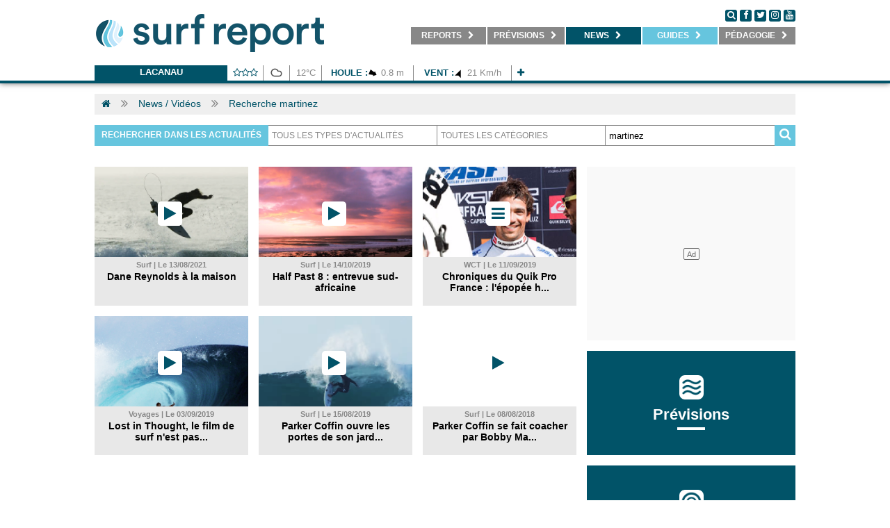

--- FILE ---
content_type: text/html; charset=UTF-8
request_url: https://www.surf-report.com/tag/martinez/
body_size: 9840
content:
<!DOCTYPE html>
<html>
<head lang="fr-FR">
    <meta charset="utf-8" />
	<meta http-equiv="x-ua-compatible" content="ie=edge" />
    <meta name="language" content="fr-FR" />
    <meta http-equiv="content-language" content="fr-FR" />
    
    <link rel="alternate" hreflang="x-default" href="https://www.surf-report.com/tag/martinez/"/>
    <link rel="alternate" hreflang="fr-ma" href="https://ma.surf-report.com/tag/martinez/"/>
    
    	<meta name="viewport" content="width=device-width,initial-scale=1.0,maximum-scale=1.0,user-scalable=no,minimal-ui">
    <meta name="apple-mobile-web-app-capable" content="yes" />
    
	<!-- METAS REF -->
	<title>Recherche : martinez - Surf Report</title>
	<meta name="description" content="Recherche d'article surf autours de martinez. Surf Report" />	<meta name="keywords" content="actu,article,dossier" />	<meta name="robots" content="index,follow" />	
	<!-- METAS OG -->
	<meta name="fb:title" content="Recherche : martinez - Surf Report" />
	<meta property="og:site_name" content="Surf-report.com" />
	<meta property="og:title" content="Recherche : martinez - Surf Report" />
	<meta property="og:description" content="Recherche d'article surf autours de martinez. Surf Report" />
    <meta property="og:image" content="https://imgv3.surf-report.com/logo-284x45.png" />
	<meta property="og:url" content="https://www.surf-report.com/tag/martinez/" />
	<meta property="og:type" content="website" />

	<!-- METAS SOCIAL -->
	<meta property="fb:pages" content="1184352904" /><meta name="apple-itunes-app" content="app-id=894009181" />    
    <!-- CSS -->
	<link href="/css/surfreportcom/grid.css" rel="stylesheet">
    	<link href="/css/surfreportcom/css.php?listCss=styles,styles.hover" rel="stylesheet">
    
    <!-- JQUERY -->
    <script src="https://jsv3.surf-report.com/jquery-2.1.4.min.js"></script>
    
    <!-- FAVICONS -->
	<link rel="icon" type="image/png" href="https://imgv3.surf-report.com/logo-192x192.png" sizes="192x192">
	<link rel="icon" type="image/png" href="https://imgv3.surf-report.com/logo-160x160.png" sizes="160x160">
	<link rel="icon" type="image/png" href="https://imgv3.surf-report.com/logo-96x96.png" sizes="96x96">
	<link rel="icon" type="image/png" href="https://imgv3.surf-report.com/logo-16x16.png" sizes="16x16">
	<link rel="icon" type="image/png" href="https://imgv3.surf-report.com/logo-32x32.png" sizes="32x32">
	<link rel="apple-touch-icon-precomposed" type="image/png" href="https://imgv3.surf-report.com/logo-144x144.png">
	
	    
    <!-- CMP SIRDATA -->
    <script type="text/javascript" src="https://cache.consentframework.com/js/pa/33583/c/sq8gw/stub" referrerpolicy="origin"></script>
    <script type="text/javascript" src="https://choices.consentframework.com/js/pa/33583/c/sq8gw/cmp" referrerpolicy="origin" async></script>
	
    <!-- Akcelo -->
    <script async src="https://ads.sportslocalmedia.com/slm.prebid.surfreport.js"></script>

    <style>
    .akcelo-wrapper {
        display: grid;
        place-items: center;
        grid-template-columns: 1fr;
        text-align: center;
        position: relative;
        overflow: hidden;
    }
    .akcelo-wrapper.akcelo-wrapper-label:before {
        content: attr(data-ad-text);
        color: #777777;
        font-size: 11px;
        text-align: center;
        position: absolute;
        width: 100%;
        top: 2px;
    }
    .akcelo-wrapper.akcelo-wrapper-label {
        box-sizing: content-box;
        padding: 0;
    }
    .akcelo-placeholder:not(.akcelo-loaded) {
        background-color: #f9f9f9;
        background-clip: content-box;
    }
    .akcelo-placeholder:not(.akcelo-loaded)::after {
        border: 1px solid #696969;
        border-radius: 2px;
        color: #696969;
        content: attr(data-placeholder-text);
        font-size: 11px;
        line-height: 1;
        padding: 3px 4px 1px;
        position: absolute;
        background-color: transparent;
        font-family: Arial,sans-serif;
    }
    .akcelo-video > div:first-child {
        width: 100%;
        position: absolute;
        top: 0;
        bottom: 0;
        left: 0;
        right: 0
    }
    .akcelo-video.akcelo-wrapper-label > div:first-child {
        top: 20px;
    }
    @media (pointer:coarse) {
        .akcelo-wrapper.akcelo-desktop {
            display: none;
        }
    }
    @media (pointer:fine) {
        .akcelo-wrapper.akcelo-mobile {
            display: none;
        }
    }
    </style>

    <!-- Akcelo GAM direct -->
    <script async src=https://securepubads.g.doubleclick.net/tag/js/gpt.js></script>

    <script>
    window.googletag = window.googletag || {cmd: []};
    googletag.cmd.push(function() {
        googletag.defineSlot('/17937128/Surfreportmobile_Top', [320, 150], 'div-gpt-ad-1684763971445-0').addService(googletag.pubads());
        googletag.defineSlot('/17937128/Surfreport_prevision1_670x80', [670, 80], 'div-gpt-ad-1685716119202-0').addService(googletag.pubads());
        googletag.defineSlot('/17937128/Surfreport_prevision2_670x80', [670, 80], 'div-gpt-ad-1685716204703-0').addService(googletag.pubads());
        googletag.defineSlot('/17937128/Surfreport_photo_695x390', [695, 390], 'div-gpt-ad-1685717386589-0').addService(googletag.pubads());
        window.googletag.pubads().disableInitialLoad();
        googletag.pubads().enableSingleRequest();
        googletag.enableServices();
    });
    </script>

    <!-- <script async src="https://stats.surfsession.com/script.js" data-website-id="0976fb10-8823-474f-b19c-3d2e61537ee5"></script> -->


  <style>
    html > iframe {
      display: none !important;
    }
  </style>
</head>
<body>
<div id="cookiesInfo"></div><div id="welcomeInfo"></div>

<!-- SDK FACEBOOK -->
<div id="fb-root"></div>
<script>(function(d, s, id) {
  var js, fjs = d.getElementsByTagName(s)[0];
  if (d.getElementById(id)) return;
  js = d.createElement(s); js.id = id;
  js.src = "//connect.facebook.net/fr_FR/all.js#xfbml=1";
  fjs.parentNode.insertBefore(js, fjs);
}(document, 'script', 'facebook-jssdk'));</script>


            <header class="text-center">
            <nav class="navbar-tcms bg-blanc line-bottom-blue">
                <div class="container">
                    <div class="text-left cll">
                        <a href="/">
                            <img src="/img/logo-330x75.png" alt="LOGO SURF REPORT" id="logoTop" width="330"/>
                            <img src="/img/logo-660x110.png" alt="LOGO SURF REPORT" id="logoTopSmall"/>
                        </a>
                    </div>
                    <div class="text-left clr">
                        <div class="followus">
                            <a href="#" onclick="$('.div-search').css({display: 'block', height: $('.menu').css('height'), width: (parseFloat($('.menu').css('width'))-110)});" class="round black">
                                <i class="fa fa-search" aria-hidden="true"></i>
                            </a>
                            <a href="https://www.facebook.com/surfreportcom/" target="_blank" class="round black">
                                <i class="fa fa-facebook" aria-hidden="true"></i>
                            </a>
                            <a href="http://www.twitter.com/oceansurfreport" target="_blank" class="round black">
                                <i class="fa fa-twitter" aria-hidden="true"></i>
                            </a>
                            <a href="https://www.instagram.com/oceansurfreport/" target="_blank" class="round black">
                                <i class="fa fa-instagram" aria-hidden="true"></i>
                            </a>
                            <a href="https://www.youtube.com/user/oceansurfreportcom" target="_blank" class="round black">
                                <i class="fa fa-youtube" aria-hidden="true"></i>
                            </a>
                        </div>
                        <ul class="menu without-underline">
                            <li onmouseover="overSubmenu(this,'1')" onmouseout="outSubmenu(this,'1')" id="menu-1"><a href="/reports/" target="_self" title="Retrouvez les reports surf et webcams de vos spots">&nbsp;&nbsp;&nbsp;&nbsp;<b>REPORTS</b> <i class="fa fa-chevron-right" aria-hidden="true" id="chevron-1"></i>&nbsp;&nbsp;&nbsp;</a><ul id="ss-menu-1" class="ss-menu"><li class="active"><a href="/reports/" target="_self" title="Photo du jour, report surf de votre spot">&nbsp;&nbsp;&nbsp;<b>Photos du jour</b></a></li><li><a href="/webcams/" target="_self" title="Webcams surf de votre spot">&nbsp;&nbsp;&nbsp;<b>Webcams</b></a></li><li><a href="/surf-info/" target="_self" title="Toutes les infos spot, commerces, parkings, restaurant autour de votre spot de surf">&nbsp;&nbsp;&nbsp;<b>Infos spots</b></a></li></ul></li><li onmouseover="overSubmenu(this,'2')" onmouseout="outSubmenu(this,'2')" id="menu-2"><a href="/meteo-surf/" target="_self" title="Prévisions surf, surf forecast, météo surf">&nbsp;&nbsp;&nbsp;<b>Prévisions</b> <i class="fa fa-chevron-right" aria-hidden="true" id="chevron-2"></i>&nbsp;&nbsp;</a><ul id="ss-menu-2" class="ss-menu"><li class="active"><a href="/news/ca-surfe-cette-semaine/" target="_self" title="Ça surfe cette semaine ?">&nbsp;&nbsp;&nbsp;<b>Ça surfe ?</b></a></li><li><a href="/meteo-surf/" target="_self" title="Prévisions surf à 7 jours, surf forecast, météo surf à 7 jours">&nbsp;&nbsp;&nbsp;<b>Prévisions</b></a></li><li style="display: none;"><a href="/modele-previsions/" target="_self" title="Cartes houle et vent, GFS, WW3">&nbsp;&nbsp;&nbsp;<b>Cartes</b></a></li><li><a href="/bouees/" target="_self" title="Bouées marines, relevés bouées côtières et large">&nbsp;&nbsp;&nbsp;<b>Bouées</b></a></li><li><a href="/horaires-marees/" target="_self" title="Horaires des marées">&nbsp;&nbsp;&nbsp;<b>Marées</b></a></li></ul></li><li onmouseover="overSubmenu(this,'3')" onmouseout="outSubmenu(this,'3')" id="menu-3" class="active"><a href="/search.html" target="_self" title="Actu surf, news et vidéos surf">&nbsp;&nbsp;&nbsp;<b>NEWS</b> <i class="fa fa-chevron-right" aria-hidden="true" id="chevron-3"></i>&nbsp;&nbsp;</a><ul id="ss-menu-3" class="ss-menu"><li class="active"><a href="/news/" target="_self" title="Actu surf, news surf, retrouvés l'info surf en direct">&nbsp;&nbsp;&nbsp;<b>News</b></a></li><li><a href="/videos/" target="_self" title="Vidéos surf, retrouvez les meilleurs films de surf">&nbsp;&nbsp;&nbsp;<b>Vidéos</b></a></li><li><a href="/photos/" target="_self" title="Photos surf, retrouvez les meilleurs albums photos de surf">&nbsp;&nbsp;&nbsp;<b>Photos</b></a></li><li><a href="/sup/" target="_self" title="SUP / FOIL">&nbsp;&nbsp;&nbsp;<b>Sup / Foil</b></a></li><li><a href="/news/factories/" target="_self" title="Infos business surf">&nbsp;&nbsp;&nbsp;<b>Business</b></a></li></ul></li><li onmouseover="overSubmenu(this,'5')" onmouseout="outSubmenu(this,'5')" id="menu-5"><a class="special" href="#" target="_self" title="Guides surf">&nbsp;&nbsp;&nbsp;<b>Guides</b> <i class="fa fa-chevron-right" aria-hidden="true" id="chevron-5"></i>&nbsp;&nbsp;</a><ul id="ss-menu-5" class="ss-menu"><li class="active"><a href="/matos-surf.html" target="_self" title="Matos surf 2025">&nbsp;&nbsp;&nbsp;<b>Matos 2025</b></a></li><li><a href="/voyages-surf/" target="_self" title="Voyages surf & Surfcamps">&nbsp;&nbsp;&nbsp;<b>Voyages</b></a></li><li><a href="/ecoles-surf/" target="_self" title="Ecoles de surf, réservez votre cours de surf">&nbsp;&nbsp;&nbsp;<b>Écoles</b></a></li></ul></li><li onmouseover="overSubmenu(this,'4')" onmouseout="outSubmenu(this,'4')" id="menu-4"><a href="/news/pedagogie" target="_self" title="Pédagogie">&nbsp;&nbsp;&nbsp;<b>Pédagogie</b> <i class="fa fa-chevron-right" aria-hidden="true" id="chevron-4"></i>&nbsp;&nbsp;</a><ul id="ss-menu-4" class="ss-menu"><li class="active"><a href="/news/pedagogie-meteo/" target="_self" title="Pédagogie météo">&nbsp;&nbsp;&nbsp;<b>Météo</b></a></li><li><a href="/news/pedagogie-environnement/" target="_self" title="Pédagogie environnement">&nbsp;&nbsp;&nbsp;<b>Environnement</b></a></li><li><a href="/news/pedagogie-sante/" target="_self" title="Pédagogie santé">&nbsp;&nbsp;&nbsp;<b>Santé</b></a></li></ul></li>                        </ul>
                        <div class="div-search">
                            <form action="/search.html" method="get" id="searchFormTop">
                                <input id='q' name='q' placeholder="Recherche actualités, mots clés..." class='input-search'>
                                <p class='button-search'>
                                    <a href="#" onclick="$('#searchFormTop').submit();">
                                        <i class="fa fa-search" aria-hidden="true"></i>
                                    </a>&nbsp;&nbsp;<a href="#" onclick="$('.div-search').css({display: 'none'});">
                                        <i class="fa fa-times-circle" aria-hidden="true"></i>
                                    </a>
                                </p>
                            </form>
                        </div>
                    </div>
                    <div class="clear"></div>
                    <div class="lineSpace"></div>

                    <div class="text-center">
                        <div class="line-forecast-container">
                            <ul class="line-forecast">
                                <li class="line-forecast-poi">
                                    <b>
                                        <a href="/meteo-surf/lacanau-s1043.html" title="Lacanau">Lacanau</a>
                                    </b>
                                </li>
                                <li style="width: calc(51px - 12px)">
                                    <b><i class="fa fa-star-o" aria-hidden="true"></i><i class="fa fa-star-o" aria-hidden="true"></i><i class="fa fa-star-o" aria-hidden="true"></i></b>
                                </li>
                                <!-- <li>21:16</li> -->
                                <li style="width: 25px">
                                    <img class="weather" src="/img/weather/temps/302028.png" alt="Ciel couvert" width="25" height="25"/>
                                </li>
                                <li style="width: calc(45px - 12px)">12&degC</li>
                                <li style="width: calc(131px - 12px)">
                                    <b>Houle :</b><img src="/img/weather/waves/vague2.png" alt="Orientation vagues Ouest Nord Ouest" width="15" height="15" align="absmiddle" /> 0.8 m</li>
                                <li style="width: calc(140px - 12px)">
                                    <b>Vent :</b><img src="/img/weather/wind/vent14.png" alt="Orientation vent Sud Sud Ouest" width="15" height="15" align="absmiddle" /> 21 Km/h                                </li>
                                <!-- <li><b>Eau : </b>0&degC</li> -->
                                                                <li style="width: calc(25px - 12px)">
                                    <b>
                                        <a href="/meteo-surf/lacanau-s1043.html" title="Lacanau">
                                            <i class="fa fa-plus" aria-hidden="true"></i>
                                        </a>
                                    </b>
                                </li>
                            </ul>
                        </div>
                        <div class="clear"></div>
                    </div>
                </div>
            </nav>
        </header>
        <script>
            var isOver = false;
            var overSubmenu = function (obj, ind) {
                if (isOver) return;
                $("#chevron-" + ind).removeClass("fa-chevron-right").addClass("fa-chevron-down");
                $("#ss-menu-" + ind).css({"display": "block", "position": "absolute", width: "100%"});
                isOver = true;
            }

            var outSubmenu = function (obj, ind) {
                $(document).mouseover(function (e) {
                    var x = e.pageX;
                    var y = e.pageY;
                    var scroll = $(document).scrollTop();
                    y = (y - parseFloat(scroll));

                    if (x < obj.offsetLeft || x > (parseFloat(obj.offsetLeft) + parseFloat(obj.offsetWidth)) || y < obj.offsetTop || y > (parseFloat(obj.offsetTop) + parseFloat(obj.offsetHeight) + parseFloat($("#ss-menu-" + ind).css('height')))) {
                        isOver = false
                        $("#ss-menu-" + ind).css({"display": "none"});
                        $("#chevron-" + ind).removeClass("fa-chevron-down").addClass("fa-chevron-right");
                    }
                });
            }
        </script>
        <a id="wallpaperClicCenter"></a>

<!--
<div class="container">
    <div class="alert alert-warning" style="margin-top: 2rem;">
        Prévisions de houle en maintenance, retour des prévisions complètes demain jeudi. Veuillez nous en excuser. Bonne semaine et bon surf !
    </div>
</div>
-->
<div class="container white-protection">
    <ul class="breadcrumb">
    <li class="bread"><a href="/"><i class="fa fa-home" aria-hidden="true"></i></a></li>            <li class="separ"><i class="fa fa-angle-double-right" aria-hidden="true"></i></li>
    <li class="bread"><a href="/search.html" title="News / Vidéos">News / Vidéos</a></li>
                <li class="separ"><i class="fa fa-angle-double-right" aria-hidden="true"></i></li>
    <li class="bread"><a href="#" title="Recherche martinez">Recherche martinez</a></li>
        </ul>
    <div class="lineSpace bottom-mobile"></div>

        <form action="/search.html" method="get" id="searchForm" accept-charset="">
        <input type="hidden" name="pageId" id="pageId" value="1">
        <input type="hidden" name="categoryId" id="categoryId" value="">
        <input type="hidden" name="subCategoryId" id="subCategoryId" value="">
        <div class="searchBarContainer">
            <div class="searchBarLabel"><b>Rechercher dans les actualités</b></div>            <div class="searchBarInputContainer">
                <select onchange="$('#pageId').val(1); $('#categoryId').val(this.options[this.options.selectedIndex].value); $('#searchForm').submit();" id="topCategoryId">
                    <option value="">Tous les types d'actualités</option>
                    <option value="1">Actualités</option><option value="2">Vidéos</option><option value="3">Photos</option>                </select>
            </div>
            <div class="searchBarInputContainer">
                <select onchange="$('#pageId').val(1); $('#subCategoryId').val(this.options[this.options.selectedIndex].value); $('#searchForm').submit();">
                    <option value="">Toutes les catégories</option>                </select>
            </div>
            <div class="searchBarInputContainer"><input id="q" name="q" type="text" placeholder="Mots clés..." value="martinez"class="searchBarInput"></div>
            <div class="searchBarIcon" onclick="$('#searchForm').submit();"><i class="fa fa-search" aria-hidden="true"></i></div>
        </div>
    </form>
    
    <div class="lineSpace bottom-mobile"></div>

            <center><!-- SLOT PUB mega_1_AP --><div class="akcelo-wrapper akcelo-wrapper-label akcelo-placeholder " data-ad-text="" data-placeholder-text="Ad" style=""><div id="Surfreport_ATF_970x250"></div></div><script type="application/javascript">
        var slmadshb = slmadshb || {};
        slmadshb.que = slmadshb.que || [];
        slmadshb.que.push(function() {
            slmadshb.display("Surfreport_ATF_970x250");
        });
        </script></center>
        <div class="lineSpace"></div>

        <div class="grid_1 bottom-mobile">
                                                                                                            <div class="grid_7 height_7 bottom-mobile">
                        <div class="card simple" onclick="document.location.href='/videos/surf/dane-reynolds-ventura-californie-chapter-11-tv-hunter-martinez-mini-blanchard-andrew-schoener-810217423.html';">
        <div class="cover">
                        <div class="cover-icon"><i class="fa fa-play" aria-hidden="true"></i></div>                        <div class="cover-img" style="background: url('https://imgv3.surf-report.com/pictures/2021/20210810/thumbnail/mobile/2108109795.png') no-repeat center center; -webkit-background-size: cover;-moz-background-size: cover;-o-background-size: cover;background-size: cover;"></div>
        </div>
        <div class="card-content">
            <div class="date"><b>Surf | Le 13/08/2021</b></div>            <div class="title"><a href="/videos/surf/dane-reynolds-ventura-californie-chapter-11-tv-hunter-martinez-mini-blanchard-andrew-schoener-810217423.html" title="Dane Reynolds à la maison">Dane Reynolds à la maison</a></div><div class="title-bis"><a href="/videos/surf/dane-reynolds-ventura-californie-chapter-11-tv-hunter-martinez-mini-blanchard-andrew-schoener-810217423.html" title="Dane Reynolds à la maison">Dane Reynolds à la maison</a></div>            <div class="subTitle-bis">&quot;J'imagine l'esprit humain comme un écran de cinéma. Nous sommes les patrons absolus de tout ce théâtre et de ce spectacle dans notre esprit !&quot;</div>        </div>
    </div>
                    </div>
                <div class="grid_4 height_7 bottom-mobile">
                        <div class="card simple" onclick="document.location.href='/videos/surf/hunter-martinez-shane-sykes-afrique-sud-j-bay-1014193928.html';">
        <div class="cover">
                        <div class="cover-icon"><i class="fa fa-play" aria-hidden="true"></i></div>                        <div class="cover-img" style="background: url('https://imgv3.surf-report.com/pictures/2019/20191014/thumbnail/mobile/1910148749.png') no-repeat center center; -webkit-background-size: cover;-moz-background-size: cover;-o-background-size: cover;background-size: cover;"></div>
        </div>
        <div class="card-content">
            <div class="date"><b>Surf | Le 14/10/2019</b></div>            <div class="title"><a href="/videos/surf/hunter-martinez-shane-sykes-afrique-sud-j-bay-1014193928.html" title="Half Past 8 : entrevue sud-africaine">Half Past 8 : entrevue sud-africaine</a></div><div class="title-bis"><a href="/videos/surf/hunter-martinez-shane-sykes-afrique-sud-j-bay-1014193928.html" title="Half Past 8 : entrevue sud-africaine">Half Past 8 : entrevue sud-africaine</a></div>            <div class="subTitle-bis">La dernière production d'Hunter Martinez.</div>        </div>
    </div>
                    </div>
                <div class="grid_4 height_7 bottom-mobile">
                        <div class="card simple" onclick="document.location.href='/news/wct/patrick-beven-quiksilver-pro-france-quiksilver-pro-france-2009-quik-pro-2009-joel-parkinson-bourdaines-bobby-martinez-dean-morrison-tiago-pires-mick-fanning-911196513.html';">
        <div class="cover">
                                    <div class="cover-icon"><i class="fa fa-bars" aria-hidden="true"></i></div>            <div class="cover-img" style="background: url('https://imgv3.surf-report.com/pictures/2019/20190911/thumbnail/mobile/1909115696.png') no-repeat center center; -webkit-background-size: cover;-moz-background-size: cover;-o-background-size: cover;background-size: cover;"></div>
        </div>
        <div class="card-content">
            <div class="date"><b>WCT | Le 11/09/2019</b></div>            <div class="title"><a href="/news/wct/patrick-beven-quiksilver-pro-france-quiksilver-pro-france-2009-quik-pro-2009-joel-parkinson-bourdaines-bobby-martinez-dean-morrison-tiago-pires-mick-fanning-911196513.html" title="Chroniques du Quik Pro France : l'épopée historique de Patrick Beven en 2009">Chroniques du Quik Pro France : l'épopée h...</a></div><div class="title-bis"><a href="/news/wct/patrick-beven-quiksilver-pro-france-quiksilver-pro-france-2009-quik-pro-2009-joel-parkinson-bourdaines-bobby-martinez-dean-morrison-tiago-pires-mick-fanning-911196513.html" title="Chroniques du Quik Pro France : l'épopée historique de Patrick Beven en 2009">Chroniques du Quik Pro France : l'épopée historique de Patrick Beven en 2009</a></div>            <div class="subTitle-bis">Retour sur le parcours du Franco-brésilien, qui avait éteint successivement Parko, Dean Morrison et Bobby Martinez !</div>        </div>
    </div>
                    </div>
                <div class="clear"></div>
                <div class="lineSpace"></div>
                                                                                                            <div class="grid_7 height_7 bottom-mobile">
                        <div class="card simple" onclick="document.location.href='/videos/voyages/hunter-martinez-eithan-osborne-micky-clarke-shane-borland-colin-moran-903195768.html';">
        <div class="cover">
                        <div class="cover-icon"><i class="fa fa-play" aria-hidden="true"></i></div>                        <div class="cover-img" style="background: url('https://imgv3.surf-report.com/pictures/2019/20190903/thumbnail/mobile/1909031545.png') no-repeat center center; -webkit-background-size: cover;-moz-background-size: cover;-o-background-size: cover;background-size: cover;"></div>
        </div>
        <div class="card-content">
            <div class="date"><b>Voyages | Le 03/09/2019</b></div>            <div class="title"><a href="/videos/voyages/hunter-martinez-eithan-osborne-micky-clarke-shane-borland-colin-moran-903195768.html" title="Lost in Thought, le film de surf n'est pas mort">Lost in Thought, le film de surf n'est pas...</a></div><div class="title-bis"><a href="/videos/voyages/hunter-martinez-eithan-osborne-micky-clarke-shane-borland-colin-moran-903195768.html" title="Lost in Thought, le film de surf n'est pas mort">Lost in Thought, le film de surf n'est pas mort</a></div>            <div class="subTitle-bis">Hunter Martinez, 24 ans et toutes ses dents, a mis en ligne sa toute première production réalisée de manière indépendante.</div>        </div>
    </div>
                    </div>
                <div class="grid_4 height_7 bottom-mobile">
                        <div class="card simple" onclick="document.location.href='/videos/surf/parker-coffin-conner-coffin-bobby-martinez-tom-curren-santa-barbara-californie-815194156.html';">
        <div class="cover">
                        <div class="cover-icon"><i class="fa fa-play" aria-hidden="true"></i></div>                        <div class="cover-img" style="background: url('https://imgv3.surf-report.com/pictures/2019/20190815/thumbnail/mobile/1908154886.png') no-repeat center center; -webkit-background-size: cover;-moz-background-size: cover;-o-background-size: cover;background-size: cover;"></div>
        </div>
        <div class="card-content">
            <div class="date"><b>Surf | Le 15/08/2019</b></div>            <div class="title"><a href="/videos/surf/parker-coffin-conner-coffin-bobby-martinez-tom-curren-santa-barbara-californie-815194156.html" title="Parker Coffin ouvre les portes de son jardin à Santa Barbara">Parker Coffin ouvre les portes de son jard...</a></div><div class="title-bis"><a href="/videos/surf/parker-coffin-conner-coffin-bobby-martinez-tom-curren-santa-barbara-californie-815194156.html" title="Parker Coffin ouvre les portes de son jardin à Santa Barbara">Parker Coffin ouvre les portes de son jardin à Santa Barbara</a></div>            <div class="subTitle-bis">Et on comprend un peu mieux comment lui et son frère ont façonné leur style.</div>        </div>
    </div>
                    </div>
                <div class="grid_4 height_7 bottom-mobile">
                        <div class="card simple" onclick="document.location.href='/videos/surf/parker-coffin-inspire-bobby-martinez-australie-807182697.html';">
        <div class="cover">
                        <div class="cover-icon"><i class="fa fa-play" aria-hidden="true"></i></div>                        <div class="cover-img" style="background: url('https://imgv3.surf-report.com/pictures/2018/20180807/thumbnail/mobile/1808079680.png') no-repeat center center; -webkit-background-size: cover;-moz-background-size: cover;-o-background-size: cover;background-size: cover;"></div>
        </div>
        <div class="card-content">
            <div class="date"><b>Surf | Le 08/08/2018</b></div>            <div class="title"><a href="/videos/surf/parker-coffin-inspire-bobby-martinez-australie-807182697.html" title="Parker Coffin se fait coacher par Bobby Martinez sur les wedges australiens">Parker Coffin se fait coacher par Bobby Ma...</a></div><div class="title-bis"><a href="/videos/surf/parker-coffin-inspire-bobby-martinez-australie-807182697.html" title="Parker Coffin se fait coacher par Bobby Martinez sur les wedges australiens">Parker Coffin se fait coacher par Bobby Martinez sur les wedges australiens</a></div>            <div class="subTitle-bis"></div>        </div>
    </div>
                    </div>
                <div class="clear"></div>
                <div class="lineSpace"></div>
                                                                                                            <div class="grid_7 height_7 bottom-mobile">
                        <div class="card simple" onclick="document.location.href='/videos/bodyboard/bodyboarder-sud-ouest-pole-france-yvon-martinez-108182976.html';">
        <div class="cover">
                        <div class="cover-icon"><i class="fa fa-play" aria-hidden="true"></i></div>                        <div class="cover-img" style="background: url('https://imgv3.surf-report.com/pictures/2018/20180108/thumbnail/mobile/1801087860.png') no-repeat center center; -webkit-background-size: cover;-moz-background-size: cover;-o-background-size: cover;background-size: cover;"></div>
        </div>
        <div class="card-content">
            <div class="date"><b>Bodyboard | Le 09/01/2018</b></div>            <div class="title"><a href="/videos/bodyboard/bodyboarder-sud-ouest-pole-france-yvon-martinez-108182976.html" title="Les bodyboarders du Sud-Ouest sur le devant de la scène">Les bodyboarders du Sud-Ouest sur le devan...</a></div><div class="title-bis"><a href="/videos/bodyboard/bodyboarder-sud-ouest-pole-france-yvon-martinez-108182976.html" title="Les bodyboarders du Sud-Ouest sur le devant de la scène">Les bodyboarders du Sud-Ouest sur le devant de la scène</a></div>            <div class="subTitle-bis"></div>        </div>
    </div>
                    </div>
                <div class="grid_4 height_7 bottom-mobile">
                        <div class="card simple" onclick="document.location.href='/videos/bodyboard/yvon-martinez-iles-cook-riraw-tv-517396845.html';">
        <div class="cover">
                        <div class="cover-icon"><i class="fa fa-play" aria-hidden="true"></i></div>                        <div class="cover-img" style="background: url('https://imgv3.surf-report.com/pictures/2017/20170423/thumbnail/mobile/1704231316.jpg') no-repeat center center; -webkit-background-size: cover;-moz-background-size: cover;-o-background-size: cover;background-size: cover;"></div>
        </div>
        <div class="card-content">
            <div class="date"><b>Bodyboard | Le 23/04/2017</b></div>            <div class="title"><a href="/videos/bodyboard/yvon-martinez-iles-cook-riraw-tv-517396845.html" title="Paradis sur terre ">Paradis sur terre </a></div><div class="title-bis"><a href="/videos/bodyboard/yvon-martinez-iles-cook-riraw-tv-517396845.html" title="Paradis sur terre ">Paradis sur terre </a></div>            <div class="subTitle-bis">Yvon Martinez aux îles Cook</div>        </div>
    </div>
                    </div>
                <div class="grid_4 height_7 bottom-mobile">
                        <div class="card simple" onclick="document.location.href='/videos/bodyboard/nomad-bodyboards-big-wave-awards-santiago-martinez-teahupoo-398674925.html';">
        <div class="cover">
                        <div class="cover-icon"><i class="fa fa-play" aria-hidden="true"></i></div>                        <div class="cover-img" style="background: url('https://imgv3.surf-report.com/pictures/2017/20170227/thumbnail/mobile/1702272875.png') no-repeat center center; -webkit-background-size: cover;-moz-background-size: cover;-o-background-size: cover;background-size: cover;"></div>
        </div>
        <div class="card-content">
            <div class="date"><b>Bodyboard | Le 27/02/2017</b></div>            <div class="title"><a href="/videos/bodyboard/nomad-bodyboards-big-wave-awards-santiago-martinez-teahupoo-398674925.html" title="Nomad Bodyboards Big Wave Awards">Nomad Bodyboards Big Wave Awards</a></div><div class="title-bis"><a href="/videos/bodyboard/nomad-bodyboards-big-wave-awards-santiago-martinez-teahupoo-398674925.html" title="Nomad Bodyboards Big Wave Awards">Nomad Bodyboards Big Wave Awards</a></div>            <div class="subTitle-bis">Santiago Martinez à Teahupoo</div>        </div>
    </div>
                    </div>
                <div class="clear"></div>
                <div class="lineSpace"></div>
                                                                                                            <div class="grid_7 height_7 bottom-mobile">
                        <div class="card simple" onclick="document.location.href='/videos/bodyboard/best-of-bodyboard-riraw-pro-pierre-louis-costes-amaury-lavernhe-yvon-martinez-391843145.html';">
        <div class="cover">
                        <div class="cover-icon"><i class="fa fa-play" aria-hidden="true"></i></div>                        <div class="cover-img" style="background: url('https://imgv3.surf-report.com/pictures/2016/20161130/thumbnail/mobile/1611308868.jpg') no-repeat center center; -webkit-background-size: cover;-moz-background-size: cover;-o-background-size: cover;background-size: cover;"></div>
        </div>
        <div class="card-content">
            <div class="date"><b>Bodyboard | Le 30/11/2016</b></div>            <div class="title"><a href="/videos/bodyboard/best-of-bodyboard-riraw-pro-pierre-louis-costes-amaury-lavernhe-yvon-martinez-391843145.html" title="Le best-of 2016 de Riraw Prod">Le best-of 2016 de Riraw Prod</a></div><div class="title-bis"><a href="/videos/bodyboard/best-of-bodyboard-riraw-pro-pierre-louis-costes-amaury-lavernhe-yvon-martinez-391843145.html" title="Le best-of 2016 de Riraw Prod">Le best-of 2016 de Riraw Prod</a></div>            <div class="subTitle-bis">PLC, Lavernhe &amp; Martinez</div>        </div>
    </div>
                    </div>
                <div class="grid_4 height_7 bottom-mobile">
                        <div class="card simple" onclick="document.location.href='/videos/bodyboard/yvon-martinez-bodyboard-pays-basque-canaries-587392198.html';">
        <div class="cover">
                        <div class="cover-icon"><i class="fa fa-play" aria-hidden="true"></i></div>                        <div class="cover-img" style="background: url('https://imgv3.surf-report.com/pictures/2016/20160705/thumbnail/mobile/1607055665.png') no-repeat center center; -webkit-background-size: cover;-moz-background-size: cover;-o-background-size: cover;background-size: cover;"></div>
        </div>
        <div class="card-content">
            <div class="date"><b>Bodyboard | Le 05/07/2016</b></div>            <div class="title"><a href="/videos/bodyboard/yvon-martinez-bodyboard-pays-basque-canaries-587392198.html" title="L'hiver d'Yvon Martinez">L'hiver d'Yvon Martinez</a></div><div class="title-bis"><a href="/videos/bodyboard/yvon-martinez-bodyboard-pays-basque-canaries-587392198.html" title="L'hiver d'Yvon Martinez">L'hiver d'Yvon Martinez</a></div>            <div class="subTitle-bis">Entre le pays basque et les canaries</div>        </div>
    </div>
                    </div>
                <div class="grid_4 height_7 bottom-mobile">
                        <div class="card simple" onclick="document.location.href='/videos/bodyboard/yvon-martinez-bodyboard-france-espagne-swell-renault-riraw-prod-492687316.html';">
        <div class="cover">
                        <div class="cover-icon"><i class="fa fa-play" aria-hidden="true"></i></div>                        <div class="cover-img" style="background: url('https://imgv3.surf-report.com/pictures/2015/20150729/thumbnail/mobile/1507294684.jpg') no-repeat center center; -webkit-background-size: cover;-moz-background-size: cover;-o-background-size: cover;background-size: cover;"></div>
        </div>
        <div class="card-content">
            <div class="date"><b>Bodyboard | Le 29/07/2015</b></div>            <div class="title"><a href="/videos/bodyboard/yvon-martinez-bodyboard-france-espagne-swell-renault-riraw-prod-492687316.html" title="Un hiver avec Yvon Martinez">Un hiver avec Yvon Martinez</a></div><div class="title-bis"><a href="/videos/bodyboard/yvon-martinez-bodyboard-france-espagne-swell-renault-riraw-prod-492687316.html" title="Un hiver avec Yvon Martinez">Un hiver avec Yvon Martinez</a></div>            <div class="subTitle-bis">Entre la France et l'Espagne</div>        </div>
    </div>
                    </div>
                <div class="clear"></div>
                <div class="lineSpace"></div>
                                                                                                            <div class="grid_7 height_7 bottom-mobile">
                        <div class="card simple" onclick="document.location.href='/news/surf/one-surf-bobby-martinez-goofy-californie-146797243.html';">
        <div class="cover">
                                    <div class="cover-icon"><i class="fa fa-bars" aria-hidden="true"></i></div>            <div class="cover-img" style="background: url('https://imgv3.surf-report.com/pictures/2015/20150316/thumbnail/mobile/1503168580.jpg') no-repeat center center; -webkit-background-size: cover;-moz-background-size: cover;-o-background-size: cover;background-size: cover;"></div>
        </div>
        <div class="card-content">
            <div class="date"><b>Surf | Le 16/03/2015</b></div>            <div class="title"><a href="/news/surf/one-surf-bobby-martinez-goofy-californie-146797243.html" title="One Surf">One Surf</a></div><div class="title-bis"><a href="/news/surf/one-surf-bobby-martinez-goofy-californie-146797243.html" title="One Surf">One Surf</a></div>            <div class="subTitle-bis">With Bobby Martinez</div>        </div>
    </div>
                    </div>
                <div class="grid_4 height_7 bottom-mobile">
                        <div class="card simple" onclick="document.location.href='/videos/bodyboard/yvon-martinez-bodyboard-france-pays-basque-hiver-black-sabbath-173264826.html';">
        <div class="cover">
                        <div class="cover-icon"><i class="fa fa-play" aria-hidden="true"></i></div>                        <div class="cover-img" style="background: url('https://imgv3.surf-report.com/pictures/2014/20140724/thumbnail/mobile/1407241425.jpg') no-repeat center center; -webkit-background-size: cover;-moz-background-size: cover;-o-background-size: cover;background-size: cover;"></div>
        </div>
        <div class="card-content">
            <div class="date"><b>Bodyboard | Le 24/07/2014</b></div>            <div class="title"><a href="/videos/bodyboard/yvon-martinez-bodyboard-france-pays-basque-hiver-black-sabbath-173264826.html" title="Yvon Martinez">Yvon Martinez</a></div><div class="title-bis"><a href="/videos/bodyboard/yvon-martinez-bodyboard-france-pays-basque-hiver-black-sabbath-173264826.html" title="Yvon Martinez">Yvon Martinez</a></div>            <div class="subTitle-bis">Un hiver au Pays Basque</div>        </div>
    </div>
                    </div>
                <div class="grid_4 height_7 bottom-mobile">
                        <div class="card simple" onclick="document.location.href='/videos/bodyboard/yvon-martinez-341723941.html';">
        <div class="cover">
                        <div class="cover-icon"><i class="fa fa-play" aria-hidden="true"></i></div>                        <div class="cover-img" style="background: url('https://imgv3.surf-report.com/pictures/2012/20120909/thumbnail/mobile/1209096230.jpg') no-repeat center center; -webkit-background-size: cover;-moz-background-size: cover;-o-background-size: cover;background-size: cover;"></div>
        </div>
        <div class="card-content">
            <div class="date"><b>Bodyboard | Le 09/09/2012</b></div>            <div class="title"><a href="/videos/bodyboard/yvon-martinez-341723941.html" title="Yvon Martinez">Yvon Martinez</a></div><div class="title-bis"><a href="/videos/bodyboard/yvon-martinez-341723941.html" title="Yvon Martinez">Yvon Martinez</a></div>            <div class="subTitle-bis">Entre la France et les Canaries</div>        </div>
    </div>
                    </div>
                <div class="clear"></div>
                <div class="lineSpace"></div>
                                                                                                            <div class="grid_7 height_7 bottom-mobile">
                        <div class="card simple" onclick="document.location.href='/news/surf/asp-repond-depart-bobby-martinez-385128521.html';">
        <div class="cover">
                                    <div class="cover-icon"><i class="fa fa-bars" aria-hidden="true"></i></div>            <div class="cover-img" style="background: url('https://imgv3.surf-report.com/pictures/2011/20110824/thumbnail/mobile/1108248937.jpg') no-repeat center center; -webkit-background-size: cover;-moz-background-size: cover;-o-background-size: cover;background-size: cover;"></div>
        </div>
        <div class="card-content">
            <div class="date"><b>Surf | Le 24/08/2011</b></div>            <div class="title"><a href="/news/surf/asp-repond-depart-bobby-martinez-385128521.html" title="L'ASP répond au départ de Bobby Martinez ">L'ASP répond au départ de Bobby Martinez </a></div><div class="title-bis"><a href="/news/surf/asp-repond-depart-bobby-martinez-385128521.html" title="L'ASP répond au départ de Bobby Martinez ">L'ASP répond au départ de Bobby Martinez </a></div>            <div class="subTitle-bis">Le communiqué publié par l'autorité suprême du surf professionnel</div>        </div>
    </div>
                    </div>
                <div class="grid_4 height_7 bottom-mobile">
                        <div class="card simple" onclick="document.location.href='/news/surf/bobby-martinez-decide-se-retirer-world-tour-956385917.html';">
        <div class="cover">
                                    <div class="cover-icon"><i class="fa fa-bars" aria-hidden="true"></i></div>            <div class="cover-img" style="background: url('https://imgv3.surf-report.com/pictures/2011/20110819/thumbnail/mobile/1108191233.jpg') no-repeat center center; -webkit-background-size: cover;-moz-background-size: cover;-o-background-size: cover;background-size: cover;"></div>
        </div>
        <div class="card-content">
            <div class="date"><b>Surf | Le 19/08/2011</b></div>            <div class="title"><a href="/news/surf/bobby-martinez-decide-se-retirer-world-tour-956385917.html" title="BOBBY MARTINEZ DECIDE DE SE RETIRER DU WORLD TOUR">BOBBY MARTINEZ DECIDE DE SE RETIRER DU WOR...</a></div><div class="title-bis"><a href="/news/surf/bobby-martinez-decide-se-retirer-world-tour-956385917.html" title="BOBBY MARTINEZ DECIDE DE SE RETIRER DU WORLD TOUR">BOBBY MARTINEZ DECIDE DE SE RETIRER DU WORLD TOUR</a></div>            <div class="subTitle-bis">Ses explications et ses choix révélés dans un entretien pour Channel Islands</div>        </div>
    </div>
                    </div>
                <div class="grid_4 height_7 bottom-mobile">
                        <div class="card simple" onclick="document.location.href='/news/surf/3-jours-bobby-martinez-194537245.html';">
        <div class="cover">
                                    <div class="cover-icon"><i class="fa fa-bars" aria-hidden="true"></i></div>            <div class="cover-img" style="background: url('https://imgv3.surf-report.com/pictures/defaut.png') no-repeat center center; -webkit-background-size: cover;-moz-background-size: cover;-o-background-size: cover;background-size: cover;"></div>
        </div>
        <div class="card-content">
            <div class="date"><b>Surf | Le 14/04/2011</b></div>            <div class="title"><a href="/news/surf/3-jours-bobby-martinez-194537245.html" title="3 JOURS AVEC BOBBY MARTINEZ">3 JOURS AVEC BOBBY MARTINEZ</a></div><div class="title-bis"><a href="/news/surf/3-jours-bobby-martinez-194537245.html" title="3 JOURS AVEC BOBBY MARTINEZ">3 JOURS AVEC BOBBY MARTINEZ</a></div>            <div class="subTitle-bis"></div>        </div>
    </div>
                    </div>
                <div class="clear"></div>
                <div class="lineSpace"></div>
                                                                                                            <div class="grid_7 height_7 bottom-mobile">
                        <div class="card simple" onclick="document.location.href='/news/surf/yvon-martinez-756486154.html';">
        <div class="cover">
                                    <div class="cover-icon"><i class="fa fa-bars" aria-hidden="true"></i></div>            <div class="cover-img" style="background: url('https://imgv3.surf-report.com/pictures/defaut.png') no-repeat center center; -webkit-background-size: cover;-moz-background-size: cover;-o-background-size: cover;background-size: cover;"></div>
        </div>
        <div class="card-content">
            <div class="date"><b>Surf | Le 23/12/2010</b></div>            <div class="title"><a href="/news/surf/yvon-martinez-756486154.html" title="Yvon Martinez">Yvon Martinez</a></div><div class="title-bis"><a href="/news/surf/yvon-martinez-756486154.html" title="Yvon Martinez">Yvon Martinez</a></div>            <div class="subTitle-bis"></div>        </div>
    </div>
                    </div>
                <div class="grid_4 height_7 bottom-mobile">
                                    </div>
                <div class="grid_4 height_7 bottom-mobile">
                                    </div>
                <div class="clear"></div>
                <div class="lineSpace"></div>
                                </div>
        <div class="grid_2 bottom-mobile">
                            <div class="height_2 adHeight bottom-mobile"><!-- SLOT PUB pave_1_AP --><div class="akcelo-wrapper akcelo-wrapper-label akcelo-placeholder " data-ad-text="" data-placeholder-text="Ad" style="width: 100%; height: 250px;"><div id="Surfreport_ATF4_300x250"></div></div><script type="application/javascript">
        var slmadshb = slmadshb || {};
        slmadshb.que = slmadshb.que || [];
        slmadshb.que.push(function() {
            slmadshb.display("Surfreport_ATF4_300x250");
        });
        </script></div>
                <div class="lineSpace"></div>                <div class="height_4 bottom-mobile">
                            <div class="card blue" onclick="document.location.href='/meteo-surf/';">
            <div class="card-content">
                <div class="icon"><img src="https://imgv3.surf-report.com/pictos/forecast.png" alt="picto forecast" border="0"></div>
                <div class="title"><a href="/meteo-surf/" title="Prévisions"><b>Prévisions</b></a></div>
                            </div>
        </div>
                        </div>
                <div class="lineSpace"></div>                <div class="height_4 bottom-mobile">
                            <div class="card blue" onclick="document.location.href='/webcams/';">
            <div class="card-content">
                <div class="icon"><img src="https://imgv3.surf-report.com/pictos/webcams.png" alt="picto webcams" border="0"></div>
                <div class="title"><a href="/webcams/" title="Webcams"><b>Webcams</b></a></div>
                            </div>
        </div>
                        </div>
                <div class="lineSpace"></div>
                                            <div class="height_5 bottom-mobile">
                            <div class="card blue" onclick="document.location.href='/reports/';">
                                <div class="card-content">
                                    <div class="icon" style="margin-top: 15px;"><img src="https://imgv3.surf-report.com/pictos/report.png" alt="picto reports" border="0"></div>
                                    <div class="title"><a href="/reports/">Reports</a></div>
                                </div>
                            </div>
                        </div>
                                        <div class="lineSpace"></div>                <div class="height_4 bottom-mobile">
                            <div class="card blue" onclick="document.location.href='/surfcamps/';">
            <div class="card-content">
                <div class="icon"><img src="https://imgv3.surf-report.com/pictos/surfcamp.png" alt="picto surfcamp" border="0"></div>
                <div class="title"><a href="/surfcamps/" title="Surf Camps"><b>Surf Camps</b></a></div>
                            </div>
        </div>
                        </div>
                <div class="lineSpace"></div>                <div class="height_4 bottom-mobile">
                            <div class="card blue" onclick="document.location.href='/matos-surf.html';">
            <div class="card-content">
                <div class="icon"><img src="https://imgv3.surf-report.com/pictos/technique.png" alt="picto technique" border="0"></div>
                <div class="title"><a href="/matos-surf.html" title="Matos"><b>Matos</b></a></div>
                            </div>
        </div>
                        </div>
                <div class="lineSpace"></div>                <div class="height_2 adHeight bottom-mobile"><!-- SLOT PUB pave_2_AP --><div class="akcelo-wrapper akcelo-wrapper-label akcelo-placeholder " data-ad-text="" data-placeholder-text="Ad" style="width: 100%; height: 250px;"><div id="Surfreport_ATF3_300x250"></div></div><script type="application/javascript">
        var slmadshb = slmadshb || {};
        slmadshb.que = slmadshb.que || [];
        slmadshb.que.push(function() {
            slmadshb.display("Surfreport_ATF3_300x250");
        });
        </script></div>
                <div class="lineSpace"></div>                <div class="height_4 bottom-mobile">
                            <div class="card blue" onclick="document.location.href='/reports/';">
            <div class="card-content">
                <div class="icon"><img src="https://imgv3.surf-report.com/pictos/report.png" alt="picto report" border="0"></div>
                <div class="title"><a href="/reports/" title="Reports"><b>Reports</b></a></div>
                            </div>
        </div>
                        </div>
                <div class="lineSpace"></div>                <div class="height_6 bottom-mobile">
                    <div class="newsletter" onclick="window.open('/favoris.html')">
                        <i class="fa fa-map-marker" aria-hidden="true"></i>
                        Gérer mes spots favoris                    </div>
                    <div class="lineSpace"></div>
                </div>
                <div class="lineSpace"></div>                <div class="height_2 adHeight bottom-mobile"><!-- SLOT PUB pave_3_AP --><div class="akcelo-wrapper akcelo-wrapper-label akcelo-placeholder " data-ad-text="" data-placeholder-text="Ad" style="width: 100%; height: 600px;"><div id="Surfreport_ATF2_300x600"></div></div><script type="application/javascript">
        var slmadshb = slmadshb || {};
        slmadshb.que = slmadshb.que || [];
        slmadshb.que.push(function() {
            slmadshb.display("Surfreport_ATF2_300x600");
        });
        </script></div>
                            <div id="Sidebar-Smilewanted"></div>
        </div>
    
    
    </div>


<div class="container" style="background: #ffffff; padding-right: 10px; padding-left: 10px; padding-bottom: 10px;"><center></center></div>




<footer class="text-center" style="margin-top: 100px;">
        <div class="container">
        <div class="grid_2 text-left">
            <a class="logo-bottom" href="/" title="SURF REPORT">
                <img src="/img/logo-330x75-white.png" alt="SURF REPORT" />
            </a>
            <div class="followus white">
                FOLLOW US ON&nbsp;&nbsp;
                <a href="https://www.facebook.com/surfreportcom/" target="_blank" class="round"><i class="fa fa-facebook" aria-hidden="true"></i></a>
                <a href="http://www.twitter.com/oceansurfreport" target="_blank" class="round"><i class="fa fa-twitter" aria-hidden="true"></i></a>
                <a href="https://www.instagram.com/oceansurfreport/" target="_blank" class="round"><i class="fa fa-instagram" aria-hidden="true"></i></a>
                <a href="https://www.youtube.com/user/oceansurfreportcom" target="_blank" class="round"><i class="fa fa-youtube" aria-hidden="true"></i></a>
            </div>
        </div>
        <div class="grid_4 text-right">
            <ul>
                <li class="title-footer">Surf Report</li>
                <li><a href="/reports/" target="_self" title="Retrouvez les reports surf et webcams de vos spots">REPORTS</a></li><li><a href="/meteo-surf/" target="_self" title="Prévisions surf, surf forecast, météo surf">Prévisions</a></li><li><a href="/search.html" target="_self" title="Actu surf, news et vidéos surf">NEWS</a></li><li><a href="#" target="_self" title="Guides surf">Guides</a></li><li><a href="/news/pedagogie" target="_self" title="Pédagogie">Pédagogie</a></li>
                <li><a href="https://oceanadventure.surf/maroc/dakhla/" target="_blank">Ocean Adventure Surf & Kitesurf Camps</a></li>

            </ul>
        </div>
        <div class="grid_4 text-right">
            <ul>
                <li class="title-footer">&nbsp;</li>
                <li><a href="/contact.html" title="Contactez la rédaction">Contact</a></li>
                <li><a href="mailto:simon@regie24h00.com" title="Publicité surf report">Publicité</a></li>
                <li><a href="/mentions.html" title="Mentions Légales">Mentions Légales</a></li>
                <li><a href="/cookies.html" title="Vie privée et cookies">Vie privée et cookies</a></li>
                            </ul>
        </div>     
        <div class="grid_4 text-right">
            <ul>
                <li class="title-footer">About us</li>
                <li><span>Depuis 1991, Surf Report est la référence des sites de météo surf avec plus de 30 photos du jour en France et des prévisions de houle et de vent à 7 jours.</span></li>
            </ul>
        </div>         
    </div>
    </footer>

<script>
var urltoreload = '/tag/martinez/';
$(window).ready(
    function(){
        setTimeout("reloadContent();", 600000);
    }
);
function reloadContent()
{
    var date = new Date();
    date.setTime(date.getTime()+(12*60*1000));
    var expires = "; expires="+date.toGMTString();
    document.cookie = "pagereload=1"+expires+"; path=/";
    document.cookie = "pagereloadurl="+urltoreload+expires+"; path=/";
    location.reload();   
}
</script>

<script type="application/ld+json">
{
    "@context": "http://schema.org",
    "@type": "WebPage",
    "name": "Recherche : martinez - Surf Report",
    "description": "Recherche d'article surf autours de martinez. Surf Report",
    "publisher": {
        "@type": "Organization",
        "name": "Surf-report.com"
    }
}
</script>



    <!-- Akcelo scripts -->
    <!-- Akcelo sticky -->
    <div id="Surfreport_Sticky"></div>
    <script type="application/javascript">
        var slmadshb = slmadshb || {};
        slmadshb.que = slmadshb.que || [];
        slmadshb.que.push(function() {
            slmadshb.display("Surfreport_Sticky");
        });
    </script>
    <!-- Akcelo video corner -->
    <div id="Surfreport_Video"></div>
    <script type="application/javascript">
        var slmadshb = slmadshb || {};
        slmadshb.que = slmadshb.que || [];
        slmadshb.que.push(function() {
            slmadshb.display("Surfreport_Video");
        });
    </script>
    <!-- Mobile interstitial -->
    <div id="Surfreportmobile_ATF_320x480"></div>
    <script type="application/javascript">
        var slmadshb = slmadshb || {};
        slmadshb.que = slmadshb.que || [];
        slmadshb.que.push(function() {
            slmadshb.display("Surfreportmobile_ATF_320x480");
        });
    </script>
    <!-- Habillage -->
    <div id="Surfreport_Habillage"></div>
    <script type="application/javascript">
        var slmadshb = slmadshb || {};
        slmadshb.que = slmadshb.que || [];
        slmadshb.que.push(function() {
            slmadshb.display("Surfreport_Habillage");
        });
    </script>


    <!-- Mainly scripts -->
            	<script src="/js/js.php?listJS=variables,functions,surfreportcom@@iframeresizer,surfreportcom@@autocomplete"></script>
    
        
    <!-- Custom and plugin javascript -->
    <script type="text/javascript">
        
		$(document).ready(function() {
			//cookieConsent.init();			//welcomeStart.init();            
                        // HEADER
            var alreadyDoHeader = false;
            var topHeader = $('header').height() + 50;
            $(document).on( 'scroll', function(){

                if($(window).scrollTop() >= topHeader)
                {
                    if(alreadyDoHeader == false)
                    {
                        alreadyDoHeader = true;
                        $('.navbar-tcms').addClass("floatable");
                        $("body").css({"background-position": "center " + $("nav").height() + "px"});
                    }
                }
                else
                {
                    alreadyDoHeader = false;
                    $('.navbar-tcms').removeClass("floatable");
                    $("body").css({"background-position": "center " + $("nav").height() + "px"});
                }
            });
            
		});
                
    
    </script> 
    
                        <!-- Google tag (gtag.js) -->
            <script async src="https://www.googletagmanager.com/gtag/js?id=G-3HRPYHRTWX"></script>
            <script>
            window.dataLayer = window.dataLayer || [];
            function gtag(){dataLayer.push(arguments);}
            gtag('js', new Date());

            gtag('config', 'G-3HRPYHRTWX');
            </script>
            

</body>
</html>

--- FILE ---
content_type: text/css;charset=utf-8
request_url: https://www.surf-report.com/css/surfreportcom/css.php?listCss=styles,styles.hover
body_size: 8598
content:
/* Definima */.alert {    position: relative;    padding: .75rem 1.25rem;    margin-bottom: 1rem;    border: 1px solid transparent;    border-radius: .25rem;}.alert-primary {    color: #004085;    background-color: #cce5ff;    border-color: #b8daff;}.alert-secondary {    color: #383d41;    background-color: #e2e3e5;    border-color: #d6d8db;}.alert-success {    color: #155724;    background-color: #d4edda;    border-color: #c3e6cb;}.alert-danger {    color: #721c24;    background-color: #f8d7da;    border-color: #f5c6cb;}.alert-warning {    color: #856404;    background-color: #fff3cd;    border-color: #ffeeba;}.alert-info {    color: #0c5460;    background-color: #d1ecf1;    border-color: #bee5eb;}/* FONTS */@import url(https://fonts.googleapis.com/css?family=Montserrat:300,400,500,700);@import url(https://fonts.googleapis.com/css?family=Playfair+Display:400,700);html{font-family:sans-serif;-webkit-text-size-adjust:100%;-ms-text-size-adjust:100%}body{margin:0; margin-top:120px; padding: 0; font-family: 'Montserrat', sans-serif; font-weight: 400; -webkit-font-smoothing: antialiased; -moz-font-smoothing: antialiased; -o-font-smoothing: antialiased; font-smoothing: antialiased;-moz-osx-font-smoothing: grayscale;}b{font-weight: 700;}.hidden-phone{}.hidden-desktop{display:none;}.adaptAd {width:100%;}.adaptAd img{width:100%; height: auto;}.megaBann {padding-top:10px;padding-bottom:10px;}#wallpaper{ min-width: 960px;}/* COLORS */.color-a{color: #ffffff;}.color-a a{color: #ffffff;text-decoration:none;}.color-a a:hover{color: #ffffff;text-decoration:underline;}.color-b{color: #015368;}.color-b a{color: #015368;text-decoration:none;}.color-b a:hover{color: #015368;text-decoration:underline;}.color-c{color: #000;}.color-c a{color: #000;text-decoration:none;}.color-c a:hover{color: #000;text-decoration:underline;}.color-d{color: #66c5de;}.color-d a{color: #66c5de;text-decoration:none;}.color-d a:hover{color: #66c5de;text-decoration:underline;}.without-underline a{text-decoration:none;}.without-underline a:hover{text-decoration:none;}h1, h2, h3, h4, h5, h6 {    margin: 0;    padding: 0;}h1{color:#015368;}.big{ font-size: 38px; text-shadow: 1px 1px 3px #333; color:#ff6600}a:hover{cursor: pointer;}/*POSITIONNEMENT*/.with-margin-topbottom{ margin-top:10px; margin-bottom:10px;}.with-padding-topbottom{ padding-top:10px; padding-bottom:10px;}.with-padding-topbottom-5{ padding-top:5px; padding-bottom:5px;}.with-padding-topbottom-7{ padding-top:7px; padding-bottom:7px;}.with-padding-leftright{ padding-left:10px; padding-right:10px;}.with-padding{ padding:10px;}.with-padding-vertical{ padding:15px;}.with-padding-5{ padding:5px;}.with-margin{ margin:10px;}.with-margin-left-15{ margin-left:15px;}.with-margin-right-15{ margin-right:15px;}.with-margin-top-20{ margin-top:20px;}.block iframe{ display:block; padding: 0; margin: 0;vertical-align: top;}.block img{ display:block; padding: 0; margin: 0;vertical-align: top;}.text-center{ text-align: center; }.text-right{ text-align: right; }.text-left{ text-align: left; }.uppercase{ text-transform: uppercase; }.mwidth{ max-width: 100%; overflow: hidden; background: #efefef;}/* FOLLOW US */.followus{ color: #fff; text-align: left; }.followus .round{ font-size: 13px; text-align: center; width:17px; height: 17px; display: inline-block; border-radius:3px; -webkit-border-radius: 3px; -moz-border-radius: 3px; color:#ffffff;}.followus .round:hover{background: #66c5de;}.followus .round.black{ -webkit-transition: 0.3s; transition: 0.3s; background: #015368;color: #fff;}.followus .round.black:hover{ background: #66c5de;color: #fff;}.followus .round.grey{ -webkit-transition: 0.3s; transition: 0.3s; background: #888888;color: #fff;}.followus .round.grey:hover{ color: #fff;}/* BACKGROUND */.bg-gris{ background: #efefef; }.bg-blanc{ background: #ffffff; }.bg-noir{ background: #000000; }/* COLORS */.color-green{ color: #0ecb00; }.color-orange{ color: #666666; }.color-red{ color: #666666; }/* TITLE BLOC */.title-blue{background: #015368; color: #ffffff; font-size: 12px; color: #ffffff; padding: 5px 0px 5px 0px; font-weight: 700; text-transform: uppercase;}.title-blue a{color: #ffffff; text-decoration: none;}.title-blue a:hover{color: #ffffff; text-decoration: underline;}.title-grey{background: #888888; color: #ffffff; font-size: 12px; color: #ffffff; padding: 5px 0px 5px 0px; font-weight: 700; text-transform: uppercase;}.title-grey a{color: #ffffff; text-decoration: none;}.title-grey a:hover{color: #ffffff; text-decoration: underline;}/* LINE */.line-bottom-blue{ border-bottom: 4px solid #015368; }/* TOP ET HEADER */header{ }.navbar-tcms{ -webkit-transition: 0.5s; transition: 0.5s; position:fixed; z-index:1000; padding:0px; margin: 0; top:0; display: block; width:100%;-moz-box-shadow: 0px 0px 10px rgba(0, 0, 0, 0.6); -webkit-box-shadow: 0px 0px 10px rgba(0, 0, 0, 0.6); box-shadow: 0px 0px 8px rgba(0, 0, 0, 0.6); }.navbar-tcms #logoTop{ -webkit-transition: 0.5s; transition: 0.5s; }.navbar-tcms #logoTopSmall{ -webkit-transition: 0.5s; transition: 0.5s; height: 40px; margin-top:5px; display: none; }.navbar-tcms .followus{ -webkit-transition: 0.5s; transition: 0.5s; margin-top: 12px; text-align: right; }.navbar-tcms .menu { padding: 0; margin:0; list-style-type: none; display: inline-block; height: 25px; float: left; margin-top: 8px; }.navbar-tcms .menu li{ float:left; margin-left: 2px; background: #000; height: 25px; position:relative; min-width:108px; text-align: center; text-transform: uppercase; }.navbar-tcms .menu li i{ min-width:20px; }.navbar-tcms .menu li a{ -webkit-transition: 0.3s; transition: 0.3s; background: #888888; color: #ffffff; font-size: 12px; width: 100%; height: calc(100% - 5px); padding-top: 5px; display: block;}.navbar-tcms .menu li a:hover{ background: #015368; color: #ffffff; }.navbar-tcms .menu li.active{ background: #015368; color: #ffffff; }.navbar-tcms .menu li.active a{ background: #015368; color: #ffffff; }.navbar-tcms .menu li.active a:hover{ background: #015368; color: #ffffff; }.navbar-tcms .menu li a.special{ -webkit-transition: 0.3s; transition: 0.3s; background: #66c5de; }.navbar-tcms .menu li a.special:hover{ background: #015368; color: #ffffff; }.navbar-tcms .menu .ss-menu{ padding: 0; margin:0; list-style-type: none; display: none; }.navbar-tcms .menu .ss-menu li{ float:none; background: #000; height: 25px; width: 100%; margin-left: 0px; z-index: 9999999; text-align: left;text-transform: none; }.navbar-tcms .menu .ss-menu li a{ -webkit-transition: 0.3s; transition: 0.3s; background: #888888; color: #ffffff; font-size: 12px; height: calc(100% - 5px); padding-top: 5px; display: block;}.navbar-tcms .menu .ss-menu li a:hover{ background: #015368; color: #ffffff; }.navbar-tcms .menu .ss-menu li.active{  }.navbar-tcms .menu .ss-menu li.active a{  }.navbar-tcms .menu .ss-menu li.active a:hover{  }.navbar-tcms .menu .ss-menu li a.special{ -webkit-transition: 0.3s; transition: 0.3s; background: #66c5de; }.navbar-tcms .menu .ss-menu li a.special:hover{ background: #015368; color: #ffffff; }.navbar-tcms.floatable{ border-top: 0; padding-bottom: 0px; -moz-box-shadow: 0px 0px 10px rgba(0, 0, 0, 0.6); -webkit-box-shadow: 0px 0px 10px rgba(0, 0, 0, 0.6); box-shadow: 0px 0px 8px rgba(0, 0, 0, 0.6); }.navbar-tcms.floatable .line-forecast-container { display: none; }.navbar-tcms.floatable .menu { margin-top: 12px; }.navbar-tcms.floatable #logoTop { display: none; }.navbar-tcms.floatable #logoTopSmall { display: block; }.navbar-tcms.floatable .lineSpace { height: 6px; }.navbar-tcms.floatable .followus{ display: none; }/* RECHERCHE */.navbar-tcms .div-search{background-color: #fff; color: #fff; display: none; position: absolute; text-align: center; text-transform: uppercase; top: 12px;}.navbar-tcms.floatable .div-search{display: none!important;}.navbar-tcms .div-search form{height: 100%; margin-left: auto; margin-right: auto; width: 100%;}.navbar-tcms .search{color: #015368; display: inline-block; float: left; font-family: 'DINCondLight'; font-size: 13px; margin: 0; padding-top: 4px; width: 20%;}.navbar-tcms .button-search{color: #015368; display: inline-block; float: left; font-family: 'DINCondLight'; font-size: 13px; margin: 0; padding-top: 4px; width: 10%;}.navbar-tcms .button-search a{color: #015368;}.navbar-tcms .button-search a:hover{color: #015368;}.navbar-tcms .input-search{border: 1px solid #015368; border-radius: 0px; color: #015368; display: inline-block; float: left; height: 15px; margin: 2px 0 0 2px; padding: 0 0 0 10px; width: calc(90% - 22px);}/* BREADCRUMB */.breadcrumb{ padding: 0; margin:0; list-style-type: none; position: relative; height: 30px; background: #efefef; overflow: hidden;}.breadcrumb li{ float: left;}.breadcrumb li.separ{ padding-right: 5px; padding-left: 5px; color: #888888; font-size: 18px; height: 26px; padding-top: 4px; }.breadcrumb li.bread { padding-right: 10px; padding-left: 10px; -webkit-transition: 0.3s; transition: 0.3s; color: #015368; font-size: 14px; height: 24px; padding-top: 6px; text-decoration: none;}.breadcrumb li.bread a{ -webkit-transition: 0.3s; transition: 0.3s; color: #015368; height: 100%; display: block; text-decoration: none;}.breadcrumb li.bread:hover{ color: #66c5de; text-decoration: none;}.breadcrumb li.bread:hover a{ color: #66c5de; text-decoration: none;}/* MENU MATOS BAR */.menuMatosBarContainer{position: relative; display: flex;}.menuMatosBarContainer ul {font-size: 12px; font-weight: 700; padding: 0; margin:0; list-style-type: none; display: inline-block; float: left; text-transform: uppercase; width: 100%;}.menuMatosBarContainer ul li{border-right: 2px solid #fff; float:left; height: 25px; background: #fff; width: calc(100% / 5 - 43px); text-align: center; }.menuMatosBarContainer ul li:last-child{border-right: 0; width: calc(100% / 5);}.menuMatosBarContainer ul li a{ -webkit-transition: 0.3s; transition: 0.3s; background: #888888; color: #fff; font-size: 12px; width: 100%; height: calc(100% - 5px); padding-top: 5px; display: block; text-decoration: none;}.menuMatosBarContainer ul li a:hover{ background: #888; color: #ffffff; text-decoration: none;}.menuMatosBarContainer ul li .active{ -webkit-transition: 0.3s; transition: 0.3s; background: #66c5de; color: #fff; font-size: 12px; width: 100%; height: calc(100% - 5px); padding-top: 5px; display: block; text-decoration: none;}.menuMatosBarContainer ul li .active:hover{ background: #888; color: #ffffff; text-decoration: none;}/*.menuMatosBarContainer{position: relative; display: flex;}.menuMatosBarContainer ul {font-size: 12px; font-weight: 700; padding: 0; margin:0; list-style-type: none; display: inline-block; float: left; text-transform: uppercase; width: 100%;}.menuMatosBarContainer ul li{border-right: 2px solid #fff; float:left; height: 40px; background: #fff; width: calc(100% / 5 - 2px); text-align: center; }.menuMatosBarContainer ul li:last-child{border-right: 0; width: calc(100% / 5);}.menuMatosBarContainer ul li a{ -webkit-transition: 0.3s; transition: 0.3s; background: #66c5de; color: #fff; font-size: 18px; width: 100%; height: calc(100% - 10px); padding-top: 10px; display: block; text-decoration: none;}.menuMatosBarContainer ul li a:hover{ background: #015368; color: #ffffff; text-decoration: none;}.menuMatosBarContainer ul li .active{ -webkit-transition: 0.3s; transition: 0.3s; background: #888888; color: #fff; font-size: 18px; width: 100%; height: calc(100% - 10px); padding-top: 10px; display: block; text-decoration: none;}.menuMatosBarContainer ul li .active:hover{ background: #015368; color: #ffffff; text-decoration: none;}*//* SEARCH BAR */.searchBarContainer{position: relative; display: flex;}.searchBarContainer .searchBarLabel{ background: #66c5de; padding: 7px 10px 0 10px; height: 23px; color: #ffffff; font-size: 12px; text-transform: uppercase;}.searchBarInputContainer{flex:1; width: auto;}.searchBarInput{ padding:12px; width: calc(100% - 10px); font-size:13px; text-align:left; border:1px solid #888888; border-left:0; border-right:0; outline:0; padding: 3px 5px 3px 5px; height: 22px; -webkit-border-radius:0px;-moz-border-radius:0px;border-radius:0px; -webkit-appearance: none; -moz-appearance:    none; appearance:         none; }.searchBarInput:focus { border:1px solid #66c5de;border-left:0; border-right:0; outline:0; -webkit-border-radius:0px;-moz-border-radius:0px;border-radius:0px;}.searchBarInput::-webkit-input-placeholder {color:    #888;opacity:  1;}.searchBarInput:-moz-placeholder {color:    #888;opacity:  1;}.searchBarInput::-moz-placeholder {color: #888;opacity:  1;}.searchBarInput:-ms-input-placeholder {color: #888;}.searchBarContainer .searchBarIcon{font-size: 18px; background: #66c5de; text-align: center; width:30px; height: 27px; padding-top: 3px; color:#ffffff; cursor: pointer;}.searchBarContainer .searchBarIcon a{color:#ffffff; text-decoration: none;}.searchBarContainer .searchBarIcon a:hover{color:#ffffff; text-decoration: none;}/* SEARCH BAR SURFBOARDS */.searchBarMatos{flex:1; width: auto;}.searchBarMatos img{display: inline-block; float: left; height: 30px;}.searchBarMatos select{display: inline-block; float: left; width: calc((100% - 120px) / 4);}/* SEARCH BAR STAND-UP */.searchBarMatosStandUp{flex:1; width: auto;}.searchBarMatosStandUp img{display: inline-block; float: left; height: 30px;}.searchBarMatosStandUp select{display: inline-block; float: left; width: calc((100% - 120px) / 5);}/* SEARCH BAR SPOT */.searchBarContainer.spot{ }.searchBarContainer.spot .searchBarInput{ padding: 0px 5px 0px 5px; height: 23px; }.searchBarContainer.spot .searchBarLabel{ padding: 5px 10px 0 10px; height: 20px; }.searchBarContainer.spot .searchBarIcon{ padding: 3px 5px 0 5px; height: 22px; }/* MENU SPOT BAR */.menu-spot-container{position: relative; display: flex;}.menu-spot-container ul {font-size: 12px; font-weight: 700; padding: 0; margin:0; list-style-type: none; display: inline-block; float: left; text-transform: uppercase; width: 100%;}.menu-spot-container ul li{border-right: 2px solid #fff; float:left; height: 25px; background: #fff; width: calc(100% / 4 - 2px); text-align: center; }.menu-spot-container ul li:last-child{border-right: 0; width: calc(100% / 4);}.menu-spot-container ul li a{ -webkit-transition: 0.3s; transition: 0.3s; background: #888888; color: #fff; font-size: 12px; width: 100%; height: 100%; display: inline-block; text-decoration: none;}.menu-spot-container ul li a:hover{ background: #66c5de; color: #ffffff; text-decoration: none;}.menu-spot-container ul li .active{ -webkit-transition: 0.3s; transition: 0.3s; background: #66c5de; color: #fff; font-size: 12px; width: 100%; height: 100%; display: inline-block; text-decoration: none;}.menu-spot-container ul li .active:hover{ background: #66c5de; color: #ffffff; text-decoration: none;}.menu-spot-container ul li img{}.menu-spot-container ul li a span{display: inline-block; padding-top:5px;}/* MENU LINE */.line-forecast-container{position:relative; }.line-forecast{ margin: 0; padding: 0; position: relative; list-style-type: none; font-size: 13px; font-weight: 300; height: 21px; width: 100%;}.line-forecast li{ float:left; height: 19px; padding-top: 3px; padding-left: 6px; padding-right: 6px; border-right: 1px solid #888888; color: #888888; }.line-forecast li:first-child{ border-right: 0px; }.line-forecast li:last-child{ border-right: 0px; padding-right: 0px; }.line-forecast li img.weather{ display: block; margin-top: -5px; }.line-forecast li.line-forecast-poi{ background: #015368; color: #ffffff; font-size: 13px; height: 20px; padding-top: 2px; padding-left: 8px; padding-right: 8px; width: 175px; }.line-forecast li b{ color: #015368; font-size: 13px; text-transform: uppercase; }.line-forecast li.line-forecast-poi b a{ color: #ffffff; text-decoration: none; }.line-forecast li b a{ color: #015368; text-decoration: none; }/* LISTE MARQUE PAGE PRODUIT */.list-brand-product{}.list-brand-product ul{list-style-type: none; margin: 0; padding: 0;}.list-brand-product ul li{display: inline-block; height: 94.66px; width: calc((100% - 10px) / 3);}/* CARDS */.card{overflow: hidden; cursor: pointer; width: 100%; height: 100%; position: relative; text-align: center; }.card.simple .cover{ position: relative; display: block; overflow: hidden; width: 100%; height: 100%; }.card.simple .cover .cover-img{ width: 100%; height: 100%; }.card.simple .cover .cover-icon{ -webkit-transition: 0.5s; transition: 0.5s; text-align: center; z-index: 998; position: absolute; top:calc(50% - 50px); margin-left: calc(50% - 20px); font-size: 22px; color: #015368; background: #ffffff; border-radius:5px; -webkit-border-radius: 5px; -moz-border-radius: 5px; width: 34px; height: 30px; padding-top: 5px; padding-left: 1px;  }.card.simple .card-content{ -webkit-transition: 0.5s; transition: 0.5s; position:absolute; width: calc(100% - 20px); padding: 5px 10px 5px 10px; bottom: 0; height: 60px; background: #e8e8e8; z-index: 997; }.card.simple .card-content .date{ -webkit-transition: 0.5s; transition: 0.5s; font-size: 11px; color: #888888; margin-bottom: 3px; }.card.simple .card-content .title{ -webkit-transition: 0.5s; transition: 0.5s; font-size: 14px; font-weight: 700; }.card.simple .card-content .title-bis{ -webkit-transition: 0.5s; transition: 0.5s; font-size: 14px; font-weight: 700; display:none; }.card.simple .card-content .title a{ color: #000000; text-decoration: none; }.card.simple .card-content .title-bis a{ color: #ffffff; text-decoration: none; }.card.simple .card-content .subTitle{ -webkit-transition: 0.5s; transition: 0.5s; font-size: 13px; font-weight: 300; color: #000000; }.card.simple .card-content .subTitle-bis{ -webkit-transition: 0.5s; transition: 0.5s; font-size: 13px; font-weight: 300; color: #000000; display:none; }.card.simple.surfcamp .card-content{ height: 50px; }.card.simple.surfcamp.payoption{height: 60px; }.card.simple.surfcamp.payoption .card-content .title{padding-top: 5px; }.card.simple.surfcamp.payoption:hover .card-content{ height: 60px; padding-top: 0px; background: #e8e8e8; }.card.simple.surfcamp.payoption:hover .card-content .title{ display:block;padding-top: 5px; }.card.simple.surfcamp.payoption:hover .card-content .title-bis{ display:none; }.card.simple.surfcamp.payoption:hover .card-content .subTitle{ display:block; }.card.simple.surfcamp.payoption:hover .card-content .subTitle-bis{ display:none; }.card.simple.surfguide .card-content{ height: 50px; }.card.simple.surfguide.payoption{height: 60px; }.card.simple.surfguide.payoption .card-content .title{padding-top: 5px; }.card.simple.surfguide.payoption:hover .card-content{ height: 60px; padding-top: 0px; background: #e8e8e8; }.card.simple.surfguide.payoption:hover .card-content .title{ display:block;padding-top: 5px; }.card.simple.surfguide.payoption:hover .card-content .title-bis{ display:none; }.card.simple.surfguide.payoption:hover .card-content .subTitle{ display:block; }.card.simple.surfguide.payoption:hover .card-content .subTitle-bis{ display:none; }.card.simple-home-mobile .cover{ position: relative; display: block; overflow: hidden; width: 100%; height: 100%; }.card.simple-home-mobile .cover .cover-img{ width: 100%; height: 100%; }.card.simple-home-mobile .cover .cover-icon{ -webkit-transition: 0.5s; transition: 0.5s; text-align: center; z-index: 998; position: absolute; top:calc(50% - 50px); margin-left: calc(50% - 20px); font-size: 22px; color: #015368; background: #ffffff; border-radius:5px; -webkit-border-radius: 5px; -moz-border-radius: 5px; width: 34px; height: 30px; padding-top: 5px; padding-left: 1px;  }.card.simple-home-mobile .card-content{ -webkit-transition: 0.5s; transition: 0.5s; position:absolute; width: calc(100% - 10px); padding: 5px; bottom: 0; height: 60px; background: #e8e8e8; z-index: 997; }.card.simple-home-mobile .card-content .date{ -webkit-transition: 0.5s; transition: 0.5s; font-size: 11px; color: #888888; margin-bottom: 3px; }.card.simple-home-mobile .card-content .title{ -webkit-transition: 0.5s; transition: 0.5s; font-size: 12px; font-weight: 700; }.card.simple-home-mobile .card-content .title-bis{ -webkit-transition: 0.5s; transition: 0.5s; font-size: 14px; font-weight: 700; display:none; }.card.simple-home-mobile .card-content .title a{ color: #000000; text-decoration: none; }.card.simple-home-mobile .card-content .title-bis a{ color: #ffffff; text-decoration: none; }.card.simple-home-mobile .card-content .subTitle{ -webkit-transition: 0.5s; transition: 0.5s; font-size: 13px; font-weight: 300; color: #000000; }.card.simple-home-mobile .card-content .subTitle-bis{ -webkit-transition: 0.5s; transition: 0.5s; font-size: 13px; font-weight: 300; color: #000000; display:none; }.card.div-list-brand-product .cover{back/ground: #e8e8e8; border: 1px solid #e8e8e8; position: relative; display: block; overflow: hidden; width: calc(100% - 2px); height: calc(100% - 2px);}.card.div-list-brand-product .cover .cover-img{ width: 100%; height: 100%; }.card.brand .cover{background: #e8e8e8; position: relative; display: block; overflow: hidden; width: 100%; height: 100%; }.card.brand .cover .cover-img{ -webkit-transition: 0.5s; transition: 0.5s; width: 100%; height: 100%; }.card.brand .cover .cover-img-bis{ -webkit-transition: 0.5s; transition: 0.5s; width: 100%; height: 100%; display: none; }.card.brand .card-content{ -webkit-transition: 0.5s; transition: 0.5s; position:absolute; width: 100%; bottom: 0; line-height: 15px; z-index: 997; }.card.brand .card-content .title{-webkit-transition: 0.5s; display: none; transition: 0.5s; font-size: 14px; font-weight: 700; text-transform: uppercase; text-shadow: 0px 1px 3px #000000;  }.card.brand .card-content .title a{ color: #fff; text-decoration: none; }.card.brand .card-content .title:after{ -webkit-transition: 0.5s; transition: 0.5s; content: ""; display: block; height:0; background: #ffffff; margin: auto; margin-top:5px; margin-bottom:10px; width: 40px; }.div-brand-products{display: inline-block; float: left; height: 700px; overflow: hidden; width: calc(100% - 80px);}.div-brand-products-contain{display: block; height: 700px; overflow: hidden; width: 2287px;}.div-brand-products-contain div:last-children .brand-product .card-content{border-right: 0;}#slide-brand-products .arrow { cursor: pointer; display: inline-block; float: left; height: 700px; width: 40px; }#slide-brand-products .arrow svg{margin: 330px 5px 0;}#slide-brand-products .arrow.left:hover polyline,#slide-brand-products .arrow.left:focus polyline,#slide-brand-products .arrow.right:hover polyline,#slide-brand-products .arrow.right:focus polyline{ stroke:rgba(85,85,85,1); stroke-width:3; }.product-3-pictures{display: inline; float: left; height: 100%; width: 30%;}.product-3-pictures .picture-product{width: 100%;}.product-3-pictures .picture-product img{height: 150px;}.card.product .cover{position: relative; display: block; overflow: hidden; width: calc(100% - 20px); height: 500px; padding: 0 10px;}.card.product .cover .cover-img{ height: 500px; }.card.brand-product .cover{position: relative; display: block; overflow: hidden; width: calc(100% - 20px); height: 700px; padding: 0 10px;}.card.brand-product .cover .cover-img{ height: 480px; }.card.brand-product .card-content{ -webkit-transition: 0.5s; transition: 0.5s; position:absolute; width: calc(100% - 11px); padding: 0 10px 5px 0; bottom: 0; height: 200px; z-index: 997; border-right: 1px solid rgba(85, 85, 85, 0.2); text-align: left;}.card.brand-product .card-content .title{-webkit-transition: 0.5s; color: #888888; height: 32px; transition: 0.5s; font-size: 13px; font-weight: 700; padding-bottom: 5px; text-transform: uppercase;}.card.brand-product .card-content .descro{-webkit-transition: 0.5s; color: #888888; height: 130px; transition: 0.5s; font-size: 11px; overflow-y: auto; padding: 5px 5px 0 0; text-align: justify;}.card.brand-product .card-content .price{display : none; -webkit-transition: 0.5s; color: rgba(85, 85, 85, 0.6); transition: 0.5s; font-size: 11px; padding: 10px 5px 5px 0; text-transform: uppercase;}.card.brand-product .card-content .url{display : none;-webkit-transition: 0.5s; color: rgba(85, 85, 85, 0.6); transition: 0.5s; font-size: 11px; font-weight: 700; padding: 5px 5px 0 0;}.card.brand-product .card-content .url a{color: rgba(85, 85, 85, 0.6); text-decoration: underline;}.card.brand-product .card-content .url a:hover{color: rgba(85, 85, 85, 0.6); text-decoration: underline;}.card.brand-product .card-content .button a{-webkit-transition: 0.5s; transition: 0.5s; text-decoration: none; text-transform: uppercase; background: #015368; color: #ffffff; font-size: 14px; width: 100%; height: calc(100% - 5px); padding-top: 5px; margin-top: 5px; padding-bottom: 5px; display: block; text-align: center;}.card.brand-product .card-content .button a:hover{ background: #66c5de; text-decoration: none;}.div-search-products{display: inline-block; float: left; height: 750px; overflow: hidden; width: 100%;}.card.search-product .cover{position: relative; display: block; overflow: hidden; width: calc(100% - 20px); height: 750px; padding: 0 10px;}.card.search-product .cover .cover-img{ height: 480px; }.card.search-product .card-content{ -webkit-transition: 0.5s; transition: 0.5s; position:absolute; width: calc(100% - 21px); padding: 0 10px 5px 10px; bottom: 0; height: 245px; z-index: 997; border-right: 1px solid rgba(85, 85, 85, 0.2); text-align: left;}.card.search-product .card-content .title{-webkit-transition: 0.5s; border-bottom: 5px solid #888; color: #888888; transition: 0.5s; font-size: 13px; font-weight: 700; padding: 10px 5px 10px 0; text-transform: uppercase; width: calc(100% - 5px);}.card.search-product .card-content .title-product{-webkit-transition: 0.5s; border-bottom: 1px solid rgba(85, 85, 85, 0.2); color: #888888; height: 37px; transition: 0.5s; font-size: 13px; font-weight: 700; padding: 5px 0; text-transform: uppercase;}.card.search-product .card-content .price{display : none;}.card.search-product .card-content .url{display : none;}.card.search-product .card-content .detail{-webkit-transition: 0.5s; color: rgba(85, 85, 85, 0.6); transition: 0.5s; font-size: 11px; padding: 9px 5px 8px 0; width: calc(100% - 10px);}.card.search-product .card-content .detail-border-bottom{-webkit-transition: 0.5s; border-bottom: 1px solid rgba(85, 85, 85, 0.2); color: rgba(85, 85, 85, 0.6); transition: 0.5s; font-size: 11px; padding: 9px 5px 8px 0; width: calc(100% - 10px);}.card.search-product-last .card-content{border-right: 0;}.card.search-product .card-content .button a{-webkit-transition: 0.5s; transition: 0.5s; text-decoration: none; text-transform: uppercase; background: #015368; color: #ffffff; font-size: 14px; width: 100%; height: calc(100% - 5px); padding-top: 5px; margin-top: 5px; padding-bottom: 5px; display: block; text-align: center;}.card.search-product .card-content .button a:hover{ background: #66c5de; text-decoration: none;}.card.report .cover{ position: relative; display: block; overflow: hidden; width: 100%; height: 100%; }.card.report .cover .cover-img{ width: 100%; height: 100%; }.card.report .cover .cover-icon{ -webkit-transition: 0.5s; transition: 0.5s; text-align: center; z-index: 998; position: absolute; top:calc(50% - 37px); margin-left: calc(50% - 20px); font-size: 22px; color: #015368; background: #ffffff; border-radius:5px; -webkit-border-radius: 5px; -moz-border-radius: 5px; width: 34px; height: 30px; padding-top: 5px; padding-left: 1px;  }.card.report .card-content{ -webkit-transition: 0.5s; transition: 0.5s; position:absolute; width: calc(100% - 20px); padding: 7px 10px 5px 10px; bottom: 0; height: 33px; background: #888888; z-index: 997; }.card.report .card-content .date{ -webkit-transition: 0.5s; transition: 0.5s; font-size: 11px; color: #FFFFFF; margin-bottom: 5px; }.card.report .card-content .title{ -webkit-transition: 0.5s; transition: 0.5s; font-size: 13px; font-weight: 700; text-transform: uppercase; }.card.report .card-content .title-bis{ -webkit-transition: 0.5s; transition: 0.5s; font-size: 13px; font-weight: 700; display:none; text-transform: uppercase; }.card.report .card-content .title a{ color: #FFFFFF; text-decoration: none; }.card.report .card-content .title-bis a{ color: #ffffff; text-decoration: none; }.card.webcam .cover{ position: relative; display: block; overflow: hidden; width: 100%; height: 100%; }.card.webcam .cover .cover-img{ width: 100%; height: 100%; }.card.webcam .cover .cover-icon{ -webkit-transition: 0.5s; transition: 0.5s; text-align: center; z-index: 998; position: absolute; top:calc(50% - 37px); margin-left: calc(50% - 20px); font-size: 22px; color: #015368; background: #ffffff; border-radius:5px; -webkit-border-radius: 5px; -moz-border-radius: 5px; width: 34px; height: 30px; padding-top: 5px; padding-left: 1px;  }.card.webcam .card-content{ -webkit-transition: 0.5s; transition: 0.5s; position:absolute; width: calc(100% - 20px); padding: 7px 10px 5px 10px; bottom: 0; height: 33px; background: #888888; z-index: 997; }.card.webcam .card-content .date{ -webkit-transition: 0.5s; transition: 0.5s; font-size: 11px; color: #FFFFFF; margin-bottom: 5px; }.card.webcam .card-content .title{ -webkit-transition: 0.5s; transition: 0.5s; font-size: 13px; font-weight: 700; text-transform: uppercase; }.card.webcam .card-content .title-bis{ -webkit-transition: 0.5s; transition: 0.5s; font-size: 13px; font-weight: 700; display:none; text-transform: uppercase; }.card.webcam .card-content .title a{ color: #FFFFFF; text-decoration: none; }.card.webcam .card-content .title-bis a{ color: #ffffff; text-decoration: none; }.card.spot .cover{ position: relative; display: block; overflow: hidden; width: 100%; height: 100%; }.card.spot .cover .cover-img{ width: 100%; height: 100%; }.card.spot .cover .cover-icon{ -webkit-transition: 0.5s; transition: 0.5s; text-align: center; z-index: 998; position: absolute; top:calc(50% - 37px); margin-left: calc(50% - 20px); font-size: 22px; color: #015368; background: #ffffff; border-radius:5px; -webkit-border-radius: 5px; -moz-border-radius: 5px; width: 34px; height: 30px; padding-top: 5px; padding-left: 1px;  }.card.spot .card-content{ -webkit-transition: 0.5s; transition: 0.5s; position:absolute; width: calc(100% - 20px); padding: 7px 10px 5px 10px; bottom: 0; height: 33px; background: #888888; z-index: 997; }.card.spot .card-content .date{ -webkit-transition: 0.5s; transition: 0.5s; font-size: 11px; color: #FFFFFF; margin-bottom: 5px; }.card.spot .card-content .title{ -webkit-transition: 0.5s; transition: 0.5s; font-size: 13px; font-weight: 700; text-transform: uppercase; }.card.spot .card-content .title-bis{ -webkit-transition: 0.5s; transition: 0.5s; font-size: 13px; font-weight: 700; display:none; text-transform: uppercase; }.card.spot .card-content .title a{ color: #FFFFFF; text-decoration: none; }.card.spot .card-content .title-bis a{ color: #ffffff; text-decoration: none; }.card.spot.weather .cover{ position: relative; display: block; overflow: hidden; width: 100%; height: 100%; }.card.spot.weather .cover .cover-weather{ width: 100%; height: 100%; background: #e8e8e8; }.card.spot.weather .cover .cover-weather .waves{ width: calc(100% - 10px); padding: 5px; text-align: center; }.card.spot.weather .cover .cover-weather .waves .wave{ margin-top: 10px; margin-bottom: 10px; font-size: 22px; font-weight: 700; line-height: 22px; color: #888888; }.card.spot.weather .cover .cover-weather .waves .wave span{color: #015368; font-size: 26px;}.card.spot.weather .cover .cover-weather .waves .wave .stars{ color: #015368; font-size: 22px; font-weight: 700; margin-top: 10px; margin-bottom: 15px; display: block; }.card.spot.weather .cover .cover-weather .waves .element-container{ color: #015368; text-align: left;}.card.spot.weather .cover .cover-weather .waves .element-container .element-title{ text-align: center; width: 50px; display: inline-block; height: 100%; background: #888888; padding: 3px 5px 3px 5px; color:#fff; font-size: 13px; margin-bottom: 3px;}.card.spot.weather .cover .cover-weather .waves .element-container .element{ padding: 0px 0 0 5px; }.card.spot.weather .cover .cover-weather .waves .element-container .element span{color: #888888; font-size: 12px;}.card.spot.weather .card-content{ -webkit-transition: 0.5s; transition: 0.5s; position:absolute; width: calc(100% - 20px); padding: 7px 10px 5px 10px; bottom: 0; height: 33px; background: #888888; z-index: 998; }.card.spot.weather .card-content .date{ -webkit-transition: 0.5s; transition: 0.5s; font-size: 11px; color: #FFFFFF; margin-bottom: 5px; }.card.spot.weather .card-content .title{ -webkit-transition: 0.5s; transition: 0.5s; font-size: 13px; font-weight: 700; text-transform: uppercase; }.card.spot.weather .card-content .title-bis{ -webkit-transition: 0.5s; transition: 0.5s; font-size: 13px; font-weight: 700; display:none; text-transform: uppercase; }.card.spot.weather .card-content .title a{ color: #FFFFFF; text-decoration: none; }.card.spot.weather .card-content .title-bis a{ color: #ffffff; text-decoration: none; }.card.location .cover{ position: relative; display: block; overflow: hidden; width: 100%; height: 100%; }.card.location .cover .cover-img{ width: 100%; height: 100%; }.card.location .cover .cover-icon{ -webkit-transition: 0.5s; transition: 0.5s; text-align: center; z-index: 998; position: absolute; top:calc(50% - 37px); margin-left: calc(50% - 20px); font-size: 22px; color: #015368; background: #ffffff; border-radius:5px; -webkit-border-radius: 5px; -moz-border-radius: 5px; width: 34px; height: 30px; padding-top: 5px; padding-left: 1px;  }.card.location .card-content{ -webkit-transition: 0.5s; transition: 0.5s; position:absolute; width: calc(100% - 20px); padding: 7px 10px 5px 10px; bottom: 0; height: 33px; background: #888888; z-index: 997; }.card.location .card-content .date{ -webkit-transition: 0.5s; transition: 0.5s; font-size: 11px; color: #FFFFFF; margin-bottom: 5px; }.card.location .card-content .title{ -webkit-transition: 0.5s; transition: 0.5s; font-size: 13px; font-weight: 700; text-transform: uppercase; }.card.location .card-content .title-bis{ -webkit-transition: 0.5s; transition: 0.5s; font-size: 13px; font-weight: 700; display:none; text-transform: uppercase; }.card.location .card-content .title a{ color: #FFFFFF; text-decoration: none; }.card.location .card-content .title-bis a{ color: #ffffff; text-decoration: none; }.card.port .cover{ position: relative; display: block; overflow: hidden; width: 100%; height: 100%; }.card.port .cover .cover-weather{ width: 100%; height: 100%; background: #e8e8e8; }.card.port .cover .cover-weather .tides{ width: calc(100% - 20px); padding: 5px 10px 5px 10px; text-align: center; }.card.port .cover .cover-weather .tides .element-container{ color: #015368; text-align: left;}.card.port .cover .cover-weather .tides .element-container .element-title{ text-align: center; width: 50px; display: inline-block; height: 100%; background: #888888; padding: 3px 5px 3px 5px; color:#fff; font-size: 13px; margin-bottom: 3px; text-transform: uppercase;}.card.port .cover .cover-weather .tides .element-container .element{ padding: 0px 0 0 5px; text-align: center; display: inline-block; width: calc(100% - 70px); }.card.port .cover .cover-weather .tides .element-container .element span{color: #888888; font-size: 12px;}.card.port .card-content{ -webkit-transition: 0.5s; transition: 0.5s; position:absolute; width: calc(100% - 20px); padding: 5px 10px 5px 10px; bottom: 0; height: 17px; background: #888888; z-index: 997; }.card.port .card-content .title{ -webkit-transition: 0.5s; transition: 0.5s; font-size: 13px; font-weight: 700; text-transform: uppercase; }.card.port .card-content .title-bis{ -webkit-transition: 0.5s; transition: 0.5s; font-size: 13px; font-weight: 700; display:none; text-transform: uppercase; }.card.port .card-content .title a{ color: #FFFFFF; text-decoration: none; }.card.port .card-content .title-bis a{ color: #ffffff; text-decoration: none; }.card.bouee.weather .cover{ position: relative; display: block; overflow: hidden; width: 100%; height: 100%; }.card.bouee.weather .cover .cover-weather{ width: calc(100% - 20px); height: calc(100% - 20px); background: #e8e8e8; padding: 5px 10px 10px 10px; }.card.bouee.weather .cover .cover-weather .waves{ width: calc(100% - 10px); text-align: center; }.card.bouee.weather .cover .cover-weather .waves .wave{ margin-top: 10px; margin-bottom: 10px; font-size: 22px; font-weight: 700; line-height: 22px; color: #888888; }.card.bouee.weather .cover .cover-weather .waves .element-container{ color: #015368; text-align: left;}.card.bouee.weather .cover .cover-weather .waves .element-container .element-title{ text-align: center; width: 50%; display: inline-block; height: 100%; background: #888888; padding: 3px 2px 3px 2px; color:#fff; font-size: 13px; margin-bottom: 3px;}.card.bouee.weather .cover .cover-weather .waves .element-container .element{ text-align: center; padding: 0px 0 0 10px; color: #888888; font-size: 12px; display: inline-block; }.card.bouee.weather .cover .cover-weather .waves .element-container .element span{color: #015368; font-size: 14px;}.card.bouee.weather .card-content{ -webkit-transition: 0.5s; transition: 0.5s; position:absolute; width: calc(100% - 20px); padding: 7px 10px 5px 10px; bottom: 0; height: 33px; background: #888888; z-index: 997; }.card.bouee.weather .card-content .date{ -webkit-transition: 0.5s; transition: 0.5s; font-size: 11px; color: #FFFFFF; margin-bottom: 5px; }.card.bouee.weather .card-content .title{ -webkit-transition: 0.5s; transition: 0.5s; font-size: 13px; font-weight: 700; text-transform: uppercase; }.card.bouee.weather .card-content .title-bis{ -webkit-transition: 0.5s; transition: 0.5s; font-size: 13px; font-weight: 700; display:none; text-transform: uppercase; }.card.bouee.weather .card-content .title a{ color: #FFFFFF; text-decoration: none; }.card.bouee.weather .card-content .title-bis a{ color: #ffffff; text-decoration: none; }.card.bouee.list .cover{ position: relative; display: block; overflow: hidden; width: 100%; height: 50px; }.card.bouee.list .card-content{ -webkit-transition: 0.5s; transition: 0.5s; width: calc(100% - 20px); padding: 7px 10px 5px 10px; bottom: 0; height: 33px; background: #efefef; z-index: 997; }.card.bouee.list .card-content .date{ -webkit-transition: 0.5s; transition: 0.5s; font-size: 11px; color: #015368; margin-bottom: 5px; }.card.bouee.list .card-content .title{ -webkit-transition: 0.5s; transition: 0.5s; font-size: 13px; font-weight: 700; text-transform: uppercase;color: #015368; }.card.bouee.list .card-content .title a{ color: #015368; text-decoration: none; }.card.forecast.list .cover{ position: relative; display: block; overflow: hidden; width: 100%; height: 30px; }.card.forecast.list .card-content{ -webkit-transition: 0.5s; transition: 0.5s; width: calc(100% - 20px); padding: 5px 5px 5px 7px; bottom: 0; height: 38px; background: #efefef; z-index: 997; }.card.forecast.list .card-content .date{ -webkit-transition: 0.5s; transition: 0.5s; font-size: 11px; color: #015368; margin-bottom: 5px; }.card.forecast.list .card-content .title{ -webkit-transition: 0.5s; transition: 0.5s; font-size: 12px; text-transform: uppercase;color: #015368; text-align: left; line-height: 19px; overflow: hidden; }.card.forecast.list .card-content .title a{ color: #015368; text-decoration: none; }.card.blue{ -webkit-transition: 0.5s; transition: 0.5s; background: #015368; text-align: center; }.card.blue .card-content .icon{ -webkit-transition: 0.5s; transition: 0.5s; margin-top: 35px; width:100%; text-align: center;  }.card.blue .card-content .icon img{ width:35px; height:35px; border-radius:8px; -webkit-border-radius: 8px; -moz-border-radius: 8px;  border:0px solid #ffffff; }.card.blue .card-content .title{ margin-top: 5px; font-size: 22px; font-weight: 700; }.card.blue .card-content .title a{ color: #ffffff; text-decoration: none; }.card.blue .card-content .keyword{ font-size: 22px; font-weight: 300; color: #ffffff; }.card.blue .card-content .title:after{ -webkit-transition: 0.5s; transition: 0.5s; content: ""; display: block; height:4px; background: #ffffff; margin: auto; margin-top:5px; margin-bottom:10px; width: 40px; }.card.blue.game{ -webkit-transition: 0.5s; transition: 0.5s; background: #015368; text-align: center;color: #ffffff; }.card.blue.game .title{ margin-top: 10px; font-size: 18px; font-weight: 700; }.card.blue.game .brand{ margin-top: 5px; font-size: 18px; font-weight: 300; text-transform: uppercase;}.card.blue.game .brand a{ color: #ffffff; text-decoration: none; }.card.blue.game .brand:after{ -webkit-transition: 0.5s; transition: 0.5s; content: ""; display: block; height:4px; background: #ffffff; margin: auto; margin-top:5px; margin-bottom:10px; width: 40px; }.card.blue.game .title-game{ margin-top: -5px; font-size: 14px; font-weight: 700;}.card.product-bis .cover{ position: relative; display: block; overflow: hidden; width: 100%; height: 100%; }.card.product-bis .cover .cover-img{ width: 100%; height: 100%; }.card.product-bis .card-content{ -webkit-transition: 0.5s; transition: 0.5s; position:absolute; width: calc(100% - 20px); padding: 5px 10px 5px 10px; bottom: 0; height: 60px; background: #e8e8e8; z-index: 997; }.card.product-bis .card-content .date{ -webkit-transition: 0.5s; transition: 0.5s; font-size: 11px; color: #888888; margin-bottom: 3px; }.card.product-bis .card-content .title{ -webkit-transition: 0.5s; transition: 0.5s; font-size: 14px; font-weight: 700; }.card.product-bis .card-content .title-bis{ -webkit-transition: 0.5s; transition: 0.5s; font-size: 14px; font-weight: 700; display:none; }.card.product-bis .card-content .title a{ color: #000000; text-decoration: none; }.card.product-bis .card-content .title-bis a{ color: #ffffff; text-decoration: none; }.card.product-bis .card-content .subTitle{ -webkit-transition: 0.5s; transition: 0.5s; font-size: 16px; font-weight: 300; color: #000000; }.card.product-bis .card-content .subTitle b{ color: #015368; }.card.product-bis .card-content .subTitle-bis{ -webkit-transition: 0.5s; transition: 0.5s; font-size: 16px; font-weight: 300; color: #000000; display:none; }.list { padding: 0; margin:0; list-style-type: none; width:100%; height: 100%; }.list li{ width: 100%; display:flex; margin-bottom: 15px; }.list li .cover{ -webkit-transition: 0.5s; transition: 0.5s; display: block; overflow: hidden; width: 100px; height: 73.3333333px; }.list li .cover .cover-img{ width: 100%; height: 100%; }.list li .list-content{ -webkit-transition: 0.5s; transition: 0.5s; flex: 1; background: #adadad; height: calc(73.3333333px - 10px); padding: 5px 10px 5px 10px; overflow:hidden; }.list li .list-content .date{ -webkit-transition: 0.5s; transition: 0.5s; font-size: 11px; color: #888888; margin-bottom: 3px; }.list li .list-content .title{ -webkit-transition: 0.5s; transition: 0.5s; font-size: 13px; font-weight: 700; text-transform: uppercase; }.list li .list-content .title-bis{ -webkit-transition: 0.5s; transition: 0.5s; font-size: 13px; font-weight: 700; text-transform: uppercase; display: none; }.list li .list-content .title a{ color: #000000; text-decoration: none; }.list li .list-content .title-bis a{ color: #000000; text-decoration: none; }.list li .list-content .subTitle{ -webkit-transition: 0.5s; transition: 0.5s; font-size: 11px; font-weight: 300; color: #000000; }.list li .list-content .subTitle-bis{ -webkit-transition: 0.5s; transition: 0.5s; font-size: 11px; font-weight: 300; color: #000000; display: none; }/* FORECAST BLOC */.list-forecast { padding: 0; margin:0; list-style-type: none; width:100%; background: #efefef; cursor: pointer; }.list-forecast li{ width: calc(100% - 20px); margin-left: 10px; margin-right: 10px; height: 92px; padding-top: 20px; border-bottom: 5px solid #015368;  }.list-forecast li:first-child{ padding-top: 10px;  }.list-forecast li.without-bottom{ border-bottom: 0;  }.list-forecast-line{ margin: 0; padding: 0; margin-top: 7px; font-size: 11px; font-weight: 300; position:relative; border-bottom: 1px solid #888888; display: flex; color: #888888; }.list-forecast-line:first-child{ margin-top: 0px; }.list-forecast-line div{ flex: 1; height: 22px; }.list-forecast-line div:first-child{ height: 20px; }.list-forecast-line div:last-child{  }.list-forecast-line:first-child div:first-child{ margin-right: 10px; }.list-forecast-line:first-child div{ padding-top: 3px; height: 19px; }.list-forecast-line div b{ color: #015368; font-size: 12px; text-transform: uppercase; }.list-forecast-line div b a{ color: #ffffff; text-decoration: none; }.list-forecast-line div img.weather{ display: block; margin-top: -7px; }.list-forecast-line div.forecast-poi{  background: #015368; color: #ffffff; font-size: 13px; height: 20px; padding-top: 2px; padding-left: 10px; padding-right: 10px; flex: none; }.list-forecast-line div.forecast-poi a{ color: #ffffff; text-decoration: none; }/* FORECAST BLOC BIS */.list-forecast-bis { padding: 0; margin:0; list-style-type: none; width:100%; background: #efefef; cursor: pointer; }.list-forecast-bis li{ width: 100%; height: 92px; padding-top: 20px;  }.list-forecast-bis li:first-child{ padding-top: 0px;  }.list-forecast-bis li.without-bottom{ border-bottom: 0;  }.list-forecast-line-bis{ margin: 0; padding: 0; margin-top: 3px; font-size: 11px; font-weight: 300; position:relative; border-bottom: 1px solid #888888; display: flex; color: #888888; }.list-forecast-line-bis:first-child{ margin-top: 0px; border-bottom: none; }.list-forecast-line-bis:last-child{ border-bottom: none; }.list-forecast-line-bis div{ flex: 1; height: 22px; margin-right: 10px; margin-left: 10px; }.list-forecast-line-bis div:first-child{ height: 20px; }.list-forecast-line-bis div:last-child{  }.list-forecast-line-bis:first-child div:first-child{ margin-right: 10px; width: calc(100% - 20px); text-align: center; }.list-forecast-line-bis:first-child div{ padding-top: 3px; height: 19px; }.list-forecast-line-bis div b{ color: #015368; font-size: 12px; text-transform: uppercase; }.list-forecast-line-bis div b a{ color: #ffffff; text-decoration: none; }.list-forecast-line-bis div img.weather{ display: block; margin-top: -7px; }.list-forecast-line-bis div.forecast-poi{  background: #015368; color: #ffffff; font-size: 13px; height: 20px; padding-top: 2px; padding-left: 10px; padding-left: 10px; padding-right: 10px; margin-right: 0px; margin-left: 0px; flex: none; }.list-forecast-line-bis div.forecast-poi a{ color: #ffffff; text-decoration: none; }/* BLOC SHOP */.card.shop .title{text-align: center; color: #ffffff; font-weight: 700; font-size: 16px; padding: 5px 0px 5px 0px; background: #015368;}.card.shop .content{position: relative; height: 100%;}.card.shop .content .promo{position: absolute; width: 120px; height: 104px; right: 0;}.card.shop .content .liens{width:100%; height: 100%; background: #ff6600; list-style-type: none; margin: 0; padding: 0;}.card.shop .content .liens li{ width: 100%; text-align: left; font-size: 13px; }.card.shop .content .liens li a{ -webkit-transition: 0.5s; transition: 0.5s; display: block; width: calc(100%-10px); padding: 5px 0px 5px 10px; background: #888888; color: #ffffff; text-align: left; color: #ffffff; text-decoration: none; text-transform: uppercase; }/* BLOC ACCOMODATION */.card.accomodation .title{text-align: center; color: #ffffff; font-weight: 700; font-size: 16px; padding: 5px 0px 5px 0px; background: #015368;}.card.accomodation .content{}.card.accomodation .content .accomodation-infos{ width: 100%; display: inline-block; color: #015368; text-decoration: none; text-align: left; margin-top: 5px; margin-bottom: 5px; padding-bottom: 5px; border-bottom: 1px solid #efefef;}.card.accomodation .content .accomodation-infos .one-line{display: flex;}.card.accomodation .content .accomodation-infos .one-line .avatar{flex:0.3;}.card.accomodation .content .accomodation-infos .one-line .lebloc{flex:0.7; margin-left: 5px;}.card.accomodation .content .accomodation-infos .one-line .avatar img{width: 80%;}.card.accomodation .content .accomodation-infos .one-line .adresse{ color: #888888; text-align: justify; font-size: 11px; margin-top: 3px;}.card.accomodation .content .accomodation-infos:last-child{ margin-bottom: 0px;}/* FOOTER */footer{ padding-bottom:60px; padding-top:20px; background: #015368; }footer ul{list-style-type: none; padding: 0; margin: 0;}footer ul li{text-align: left; margin-left: 10px; margin-right: 10px;}footer ul li a{color: #ffffff; text-decoration: none;padding: 5px 0px 0px 0px; font-size: 14px; font-weight: 300; text-transform: uppercase;}footer ul li a:hover{color: #ffffff; text-decoration: underline;}footer ul li.title-footer{text-align: left; border-bottom: 1px solid #ffffff; margin-bottom: 5px; padding-bottom: 5px;color: #ffffff; text-decoration: none;padding: 5px 0px 5px 0px; font-size: 14px; font-weight: 700; text-transform: uppercase;}footer ul li span{color: #ffffff; text-decoration: none;padding: 5px 0px 0px 0px; font-size: 13px; font-weight: 300; text-align: justify;}footer .logo-bottom img{ width:220px;}footer .followus{padding-top:10px;}footer .followus .round{ font-size: 25px; text-align: center; width:30px; height: 30px; display: inline-block; border-radius:3px; -webkit-border-radius: 3px; -moz-border-radius: 3px; color:#ffffff;}footer .followus .round:hover{background: #015368;color: #66c5de;}/* SLIDER */#slides-h{    text-align: center;    display: flex;    position: relative;    cursor: pointer;}#slides-h .slides-photos{ }#slides-h .slides-photos div{ width: 100%; height: 100%; background: rgba(0, 0, 0, 0.2);}#slides-h .slides-more{ position: absolute; bottom: 10px; right: 10px; font-size: 18px; z-index: 10; }#slides-h .slides-more i{ color: rgba(255,255,255,0.8); margin-left: 10px;  }#slides-h .slides-more i:hover{ color: rgba(255,255,255,1);  }#slides-h .slides-navigation{ position: absolute; z-index: 5; }#slides-h .slides-navigation .link { cursor: pointer; position: absolute; display: inline-block; width: calc(100% - 120px); left: 60px; }#slides-h .slides-navigation .arrow { cursor: pointer; position: absolute; width: 60px; }#slides-h .slides-navigation .arrow svg { margin-right: 20px; margin-left: 20px; }#slides-h .slides-navigation .arrow.left { left: 0px; text-align: left; }#slides-h .slides-navigation .arrow.right { right: 0px; text-align: right; }#slides-h .slides-navigation .arrow.left:hover polyline,#slides-h .slides-navigation .arrow.left:focus polyline,#slides-h .slides-navigation .arrow.right:hover polyline,#slides-h .slides-navigation .arrow.right:focus polyline{ stroke:rgba(255,255,255,1); stroke-width:3; }#slides-h .slides-dots{ position: absolute; z-index: 5; height: 30px; bottom: 0; text-align: center; left: 50%; }#slides-h .slides-dots div{ margin-left: calc(-50%); }#slides-h .slides-dots div .slides-dot{ width: 10px; height: 10px; -webkit-border-radius: 10px; -moz-border-radius: 10px; border-radius: 10px; background: rgba(255,255,255, 0.2); float: left; margin: 5px;}#slides-h .slides-dots div .slides-dot.active{ background: rgba(255,255,255, 0.6);}#slides-h .slides-legends{ position: absolute; width: 100%; font-size: 12px; opacity: 0; display:table-cell; vertical-align:middle; text-align: center;}#slides-h .slides-legends .slides-legend{ position: relative; display:inline-block; vertical-align:top; width: 80%; }#slides-h .slides-legends{ text-shadow: 0px 1px 3px #000000; font-size: 24px; font-weight: 300; color: #ffffff; }#slides-h .slides-legends b{ font-size: 28px; font-weight: 700; padding: 0px 10px 10px 10px; text-align: center; display: inline-block;}#slides-h .slides-legends .slides-icon{ text-shadow: none; position: absolute; none; text-align: center; top:calc(40%); margin-left: calc(50% - 17.5px); font-size: 22px; color: #015368; background: #ffffff; border-radius:5px; -webkit-border-radius: 5px; -moz-border-radius: 5px; width: 35px; height: 30px; padding-top: 5px;  }/* COLORS */.wind-color-1{background-color:#b2ff9a}.wind-color-2{background-color:#68e242}.wind-color-3{background-color:#ebf72f}.wind-color-4{background-color:#f7ae2f}.wind-color-5{background-color:#f03838}.wind-color-6{background-color:#f038cb}.wind-color-7{background-color:#7f1eeb; color:#ffffff;}.wind-color-8{background-color:#7138f0; color:#ffffff;}.wind-color-1{background-color:#E6F3FF; color: rgba(0,0,0,.8) !important;}.wind-color-2{background-color:#A9DBEB; color: rgba(0,0,0,.8) !important;}.wind-color-3{background-color:#66C5DE; color: rgba(0,0,0,.8) !important;}.wind-color-4{background-color:#3A96B0; color: rgba(255,255,255,.8) !important;}.wind-color-5{background-color:#4A6990; color: rgba(255,255,255,.8) !important;}.wind-color-6{background-color:#5A4280; color: rgba(255,255,255,.8) !important;}.wind-color-7{background-color:#6A2A70; color: rgba(255,255,255,.8) !important;}.wind-color-8{background-color:#4A1A50; color: rgba(255,255,255,.8) !important;}/* Input select----------------------------------*/select{    background:url("data:image/svg+xml;utf8,<svg xmlns='http://www.w3.org/2000/svg' width='50px' height='50px'><polyline points='46.139,15.518 25.166,36.49 4.193,15.519' fill='#888888'/></svg>");    background-repeat:no-repeat;    background-position: right 5px top 7px;    background-size: 16px 16px;    background-color:#ffffff;    color:#888888;    padding:12px;    width:100%;    text-transform: uppercase;    font-size:12px;    font-family: 'Source Sans Pro', sans-serif;    text-align:left;    border-top:1px solid #888888;    border-bottom:1px solid #888888;    border-right:1px solid #888888;    border-left:0;    outline:0;    height: 30px;    padding: 3px 5px 3px 5px;    -webkit-border-radius:0px;-moz-border-radius:0px;border-radius:0px;    -webkit-appearance: none;    -moz-appearance:    none;    appearance:         none;}select:focus, select:active {    border-top:1px solid #66c5de;    border-bottom:1px solid #66c5de;    border-right:1px solid #66c5de;    border-left:0;    outline:0;    -webkit-border-radius:0px;-moz-border-radius:0px;border-radius:0px;}select optgroup{    background:#888888;    color:#fff;    font-style:normal;    font-weight:normal;}select.border{border-left:1px solid #888888;}select.border:focus, select.border:active {    border-left:1px solid #66c5de;    outline:0;    -webkit-border-radius:0px;-moz-border-radius:0px;border-radius:0px;}input[type="text"].form-control,input[type="password"].form-control,input[type="date"].form-control{    background-color:#ffffff;    color:#888888;    padding:12px;    width:calc(100% - 12px);    font-size:13px; text-align:left;    text-align:left;    border-top:1px solid #888888;    border-bottom:1px solid #888888;    border-right:1px solid #888888;    border-left:0;    outline:0;    height: 22px;    padding: 3px 5px 3px 5px;    -webkit-border-radius:0px;-moz-border-radius:0px;border-radius:0px;    -webkit-appearance: none;    -moz-appearance:    none;    appearance:         none;}input[type="text"].form-control:focus, input[type="password"].form-control:focus,input[type="date"].form-control:focus, input[type="text"].form-control:active, input[type="password"].form-control:active,input[type="date"].form-control:active {    border-top:1px solid #66c5de;    border-bottom:1px solid #66c5de;    border-right:1px solid #66c5de;    border-left:0;    outline:0;    -webkit-border-radius:0px;-moz-border-radius:0px;border-radius:0px;}input[type="text"].border,input[type="password"].border,input[type="date"].border{border-left:1px solid #888888;}input[type="text"].border:focus, input[type="password"].border:focus, input[type="date"].border:focus, input[type="text"].border:active, input[type="password"].border:active, input[type="date"].border:active {    border-left:1px solid #66c5de;    -webkit-border-radius:0px;-moz-border-radius:0px;border-radius:0px;}/* NEWSLETTER----------------------------------*/.newsletter{position: relative; background:#888888; color: #ffffff; text-transform: uppercase;padding-top: 6px;padding-bottom: 6px; padding-left: 20px; font-weight: 500; font-size: 14px; cursor: pointer;}.newsletter i {    padding-right: 10px;    pointer-events: none;    color: #015368;}.formNewsletter{position: relative;}.formNewsletter i {position: absolute; padding-top: 6px; padding-left: 10px;    pointer-events: none;    color: #888888;}input.submit{    height: 26px;    padding:12px;    width:calc(100% - 12px);    font-size:14px;    text-align:center;    text-transform: uppercase;    outline:0;    padding: 3px 5px 3px 5px;    -webkit-border-radius:0px;-moz-border-radius:0px;border-radius:0px;    -webkit-appearance: none;    -moz-appearance:    none;    appearance:         none;    background-color:#015368;    color: #FFF;    font-weight: 700;    border:1px solid #015368; !important}input.abort{    height: 26px;    padding:12px;    width:calc(100% - 12px);    font-size:14px;    text-align:center;    outline:0;    padding: 3px 5px 3px 5px;    text-transform: uppercase;    -webkit-border-radius:0px;-moz-border-radius:0px;border-radius:0px;    -webkit-appearance: none;    -moz-appearance:    none;    appearance:         none;    background-color:#888888;    color: #FFF;    font-weight: 700;    border:1px solid #888888; !important}/* Autocomplete----------------------------------*/.ac_results { padding:0px; border: 1px solid #66c5de; background-color: white; overflow: hidden; z-index: 99999;    -webkit-border-top-left-radius: 0px;    -webkit-border-top-right-radius: 0px;    -webkit-border-bottom-right-radius: 5px;    -webkit-border-bottom-left-radius: 5px;    -moz-border-radius-topleft: 0px;    -moz-border-radius-topright: 0px;    -moz-border-radius-bottomright: 5px;    -moz-border-radius-bottomleft: 5px;    border-top-left-radius: 0px;    border-top-right-radius: 0px;    border-bottom-right-radius: 5px;    border-bottom-left-radius: 5px;}.ac_results ul { width: 100%; list-style-position: outside; list-style: none; padding: 0; margin: 0; color:#015368; max-height:200px; overflow:auto; }.ac_results li { margin: 0px; padding-left:5px; cursor:pointer; display: block; font: menu; font-size: 14px; line-height: 20px; overflow: hidden; border-bottom: 1px solid #efefef; padding: 2px 10px 2px 10px; text-align:left; }.ac_loading { background: white url(<?php echo MT_ADRESS_IMG_URL; ?>/load-16-16.gif) right center no-repeat; }.ac_odd { color:#015368; background-color: #efefef; }.ac_over { color: #66c5de; }.ac_left{ float:left; }/* PAGINATION */.pagination {    height: 34px;    margin: 0px 0;    padding: 0;    clear: both;    background-color: #888888;    width: 100%;}.pagination ul {    display: inline-block;    *display: inline;    margin: 0;    padding: 0;    *zoom: 1;}.pagination li {    display: inline;}.pagination a {    float: left;    padding: 0 14px;    line-height: 34px;    text-decoration: none;    border-left-width: 0;    background: #888888;    color: #ffffff;    -webkit-transition: 0.3s; transition: 0.3s;}.pagination a:hover,.pagination .active a {    background: #015368; color: #ffffff;}.pagination .active a {    color: #ffffff;    cursor: default;}.pagination .disabled span,.pagination .disabled a,.pagination .disabled a:hover {    color: #ffffff;    cursor: default;    background-color: #888888;}.pagination li:first-child a {    border-left-width: 1px;}.pagination li:last-child a {}.pagination-centered {    text-align: center;}.pagination-right {    text-align: right;}.forecast-tab .content .line.tides:last-child { margin-bottom: 10px; }.card.simple:hover .cover .cover-icon{ top:20px; background: none; color: #ffffff; }.card.simple:hover .card-content{ height: calc(100% - 60px); padding-top: 60px; background: rgba(0,0,0,0.8) }.card.simple:hover .card-content .date{ margin-top:5px; }.card.simple:hover .card-content .title{ display:none; }.card.simple:hover .card-content .title-bis{ display:block; color: #ffffff; margin-top:10px; margin-bottom:10px; }.card.simple:hover .card-content .subTitle{ display:none; }.card.simple:hover .card-content .subTitle-bis{ display:block; color: #ffffff; }.card.simple:hover .card-content .subTitle-bis:after{ content: ""; display: block; height:2px; background: #ffffff; margin: auto; margin-top:20px; width: 40px; }.card.brand:hover .cover .cover-img{ display: none; }.card.brand:hover .cover .cover-img-bis{ display: block;  }.card.brand:hover .card-content .title{ display: block; font-size: 10px; }.card.brand:hover .card-content .title:after{ width: 90px; }.card.report:hover .cover .cover-icon{ top:20px; background: none; color: #ffffff; }.card.report:hover .card-content{ height: calc(100% - 60px); padding-top: 60px; background: rgba(0,0,0,0.8) }.card.report:hover .card-content .date{ margin-top:5px; }.card.report:hover .card-content .title{ display:none; }.card.report:hover .card-content .title-bis{ display:block; color: #ffffff; margin-top:10px; margin-bottom:10px; }.card.webcam:hover .cover .cover-icon{ top:20px; background: none; color: #ffffff; }.card.webcam:hover .card-content{ height: calc(100% - 60px); padding-top: 60px; background: rgba(0,0,0,0.8) }.card.webcam:hover .card-content .date{ margin-top:5px; }.card.webcam:hover .card-content .title{ display:none; }.card.webcam:hover .card-content .title-bis{ display:block; color: #ffffff; margin-top:10px; margin-bottom:10px; }.card.spot:hover .cover .cover-icon{ top:20px; background: none; color: #ffffff; }.card.spot:hover .card-content{ height: calc(100% - 60px); padding-top: 60px; background: rgba(0,0,0,0.8) }.card.spot:hover .card-content .date{ margin-top:5px; }.card.spot:hover .card-content .title{ display:none; }.card.spot:hover .card-content .title-bis{ display:block; color: #ffffff; margin-top:10px; margin-bottom:10px; }.card.spot.weather:hover .card-content{ height: calc(100% - 60px); padding-top: 60px; background: rgba(0,0,0,0.8) }.card.spot.weather:hover .card-content .date{ margin-top:5px; }.card.spot.weather:hover .card-content .title{ display:none; }.card.spot.weather:hover .card-content .title-bis{ display:block; color: #ffffff; margin-top:10px; margin-bottom:10px; }.card.location:hover .cover .cover-icon{ top:20px; background: none; color: #ffffff; }.card.location:hover .card-content{ height: calc(100% - 60px); padding-top: 60px; background: rgba(0,0,0,0.8) }.card.location:hover .card-content .date{ margin-top:5px; }.card.location:hover .card-content .title{ display:none; }.card.location:hover .card-content .title-bis{ display:block; color: #ffffff; margin-top:10px; margin-bottom:10px; }.card.port:hover .card-content{ height: calc(100% - 30px); padding-top: 30px; background: rgba(0,0,0,0.8) }.card.port:hover .card-content .date{ margin-top:5px; }.card.port:hover .card-content .title{ display:none; }.card.port:hover .card-content .title-bis{ display:block; color: #ffffff; margin-top:10px; margin-bottom:10px; }.card.bouee.weather:hover .card-content{ height: calc(100% - 60px); padding-top: 60px; background: rgba(0,0,0,0.8) }.card.bouee.weather:hover .card-content .date{ margin-top:5px; }.card.bouee.weather:hover .card-content .title{ display:none; }.card.bouee.weather:hover .card-content .title-bis{ display:block; color: #ffffff; margin-top:10px; margin-bottom:10px; }.card.bouee.list:hover .card-content{ background: #015368; color:#ffffff;}.card.bouee.list:hover .card-content .date{ color: #ffffff; }.card.bouee.list:hover .card-content .title{ color:#ffffff; }.card.bouee.list:hover .card-content .title a{ color:#ffffff; }.card.forecast.list:hover .card-content{ background: #015368; color:#ffffff;}.card.forecast.list:hover .card-content .date{ color: #ffffff; }.card.forecast.list:hover .card-content .title{ color:#ffffff; }.card.forecast.list:hover .card-content .title a{ color:#ffffff; }.card.blue:hover{ background: #66c5de; }.card.blue:hover .card-content .icon{ margin-top: 30px; }.card.blue:hover .card-content .title:after{ width: 60px; }.card.blue.game:hover{ background: #66c5de; }.card.blue.game:hover .brand:after{ width: 60px; }.card.product-bis:hover .card-content{ height: calc(100% - 60px); padding-top: 60px; background: rgba(0,0,0,0.8) }.card.product-bis:hover .card-content .date{ margin-top:5px; }.card.product-bis:hover .card-content .title{ display:none; }.card.product-bis:hover .card-content .title-bis{ display:block; color: #ffffff; margin-top:10px; margin-bottom:10px; }.card.product-bis:hover .card-content .subTitle{ display:none; }.card.product-bis:hover .card-content .subTitle-bis{ display:block; color: #ffffff; }.card.product-bis:hover .card-content .subTitle-bis:after{ content: ""; display: block; height:2px; background: #ffffff; margin: auto; margin-top:20px; width: 40px; }.list li:hover .cover{ display: block; overflow: hidden; width: 0px; height: 73.3333333px; }.list li:hover .list-content{ background: #015368; }.list li:hover .list-content .date{ color: #FFFFFF; }.list li:hover .list-content .title{ display: none; }.list li:hover .list-content .subTitle{ display: none; }.list li:hover .list-content .title-bis{ display: block; color:#FFFFFF; }.list li:hover .list-content .title-bis a{ color:#FFFFFF; }.list li:hover .list-content .subTitle-bis{ display: block; color:#FFFFFF; }.card.shop .content .liens li a:hover{ padding-left: 15px; background: #66c5de; }.card.shop.map .content .liens li a:hover{ padding-left: 10px; background: #888888; }
